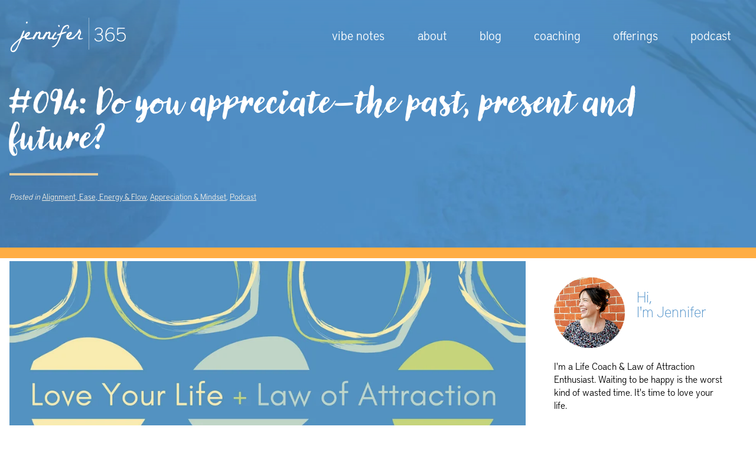

--- FILE ---
content_type: text/css
request_url: https://jennifer365.com/wp-content/themes/gracestreetgroup-responsive/style.css?ver=6.8.3
body_size: 14732
content:
/*
Theme Name: Grace Street Group
Description: Grace Street Group's Wordpress site template
Version: 
Author: build/create studios
Author URI:http://www.buildcreatestudios.com/
*/
@import url(./fonts/font-awesome/css/font-awesome.css);
@import url(https://fonts.googleapis.com/css?family=La+Belle+Aurore);
@import url("https://use.typekit.net/nhs8xab.css");
@import url(https://use.typekit.net/ams4mps.css);
@font-face {
  font-family: "district_prolight";
  src: url("fonts/distprolt-webfont.eot");
  src: url("fonts/distprolt-webfont.eot?#iefix") format("embedded-opentype"), url("fonts/distprolt-webfont.woff") format("woff"), url("fonts/distprolt-webfont.ttf") format("truetype"), url("fonts/distprolt-webfont.svg#district_prolight") format("svg");
  font-weight: normal;
  font-style: normal;
}
@font-face {
  font-family: "district_promedium";
  src: url("fonts/distpromd-webfont.eot");
  src: url("fonts/distpromd-webfont.eot?#iefix") format("embedded-opentype"), url("fonts/distpromd-webfont.woff") format("woff"), url("fonts/distpromd-webfont.ttf") format("truetype"), url("fonts/distpromd-webfont.svg#district_promedium") format("svg");
  font-weight: normal;
  font-style: normal;
}
@font-face {
  font-family: "district_prothin";
  src: url("fonts/distproth-webfont.eot");
  src: url("fonts/distproth-webfont.eot?#iefix") format("embedded-opentype"), url("fonts/distproth-webfont.woff") format("woff"), url("fonts/distproth-webfont.ttf") format("truetype"), url("fonts/distproth-webfont.svg#district_prothin") format("svg");
  font-weight: normal;
  font-style: normal;
}
/*
  Josh's Custom CSS Reset
  https://www.joshwcomeau.com/css/custom-css-reset/
*/
*,
*::before,
*::after {
  box-sizing: border-box;
}

* {
  margin: 0;
  padding: 0;
}

body {
  line-height: 1.5;
  -webkit-font-smoothing: antialiased;
}

img,
picture,
video,
canvas,
svg {
  display: block;
  max-width: 100%;
}

input,
button,
textarea,
select {
  font: inherit;
}

p,
h1,
h2,
h3,
h4,
h5,
h6 {
  overflow-wrap: break-word;
}

#root,
#__next {
  isolation: isolate;
}

/* Functions */
/* FONT */
/* COLORS */
/* GRID SYSTEM */
/* MOBILE NAV */
body {
  font-size: 16px;
  line-height: 1.4em;
  font-family: "district-pro";
  font-weight: 300;
}
body * {
  line-height: 1.4em;
  font-family: "district-pro";
  font-weight: 300;
}

h1, h2, h3, h4, h5, h6 {
  line-height: 1em;
  margin-bottom: 0.4em;
  border: none;
  font-family: "district-pro";
  font-weight: 100;
}

h1 {
  font-size: 28.8px;
  font-size: 1.8rem;
}
@media screen and (max-width: 50em) {
  h1 {
    font-size: 24px;
    font-size: 1.5rem;
  }
}

h2 {
  font-size: 24px;
  font-size: 1.5rem;
}
@media screen and (max-width: 50em) {
  h2 {
    font-size: 20.8px;
    font-size: 1.3rem;
  }
}

h3 {
  font-size: 22.4px;
  font-size: 1.4rem;
}
@media screen and (max-width: 50em) {
  h3 {
    font-size: 19.2px;
    font-size: 1.2rem;
  }
}

h4 {
  font-size: 19.2px;
  font-size: 1.2rem;
}
@media screen and (max-width: 50em) {
  h4 {
    font-size: 16px;
    font-size: 1rem;
  }
}

h5, h6 {
  font-size: 16px;
  font-size: 1rem;
}

strong {
  font-family: "district-pro";
  font-weight: 500;
}

.dark a {
  color: #FFE176 !important;
}
.dark a:hover {
  text-decoration: underline;
  color: #fff !important;
}

body {
  font-family: "district-pro-light";
}

/* clear */
.clear:before, .clear:after {
  content: " ";
  display: table;
}

.clear:after {
  clear: both;
}

.clear {
  *zoom: 1;
}

.clearer {
  clear: both;
  height: 0;
  line-height: 0;
  display: block;
}

img {
  max-width: 100%;
  height: auto;
  vertical-align: bottom;
}

a {
  color: #5393ca;
  text-decoration: none;
}

a:focus {
  outline: 0;
}

a:hover, a:active {
  outline: 0;
}

input:focus {
  outline: 0;
}

iframe {
  display: block;
}

.hidden {
  display: none;
}

li {
  list-style: none;
}

.col4grid {
  width: 23%;
  float: left;
  margin-bottom: 2%;
}
@media screen and (max-width: 58.4em) {
  .col4grid {
    width: 32%;
  }
}
@media screen and (max-width: 40.5em) {
  .col4grid {
    width: 49%;
  }
}
@media screen and (max-width: 26em) {
  .col4grid {
    clear: left;
    margin-left: 0;
    margin-right: 0;
    width: 100%;
  }
}
.col4grid.mid-col-left {
  margin-left: 2%;
  margin-right: 1%;
}
@media screen and (max-width: 58.4em) {
  .col4grid.mid-col-left {
    margin-left: 0%;
    margin-right: 0%;
  }
}
@media screen and (max-width: 58.4em) {
  .col4grid.mid-col-left.three-col-mid {
    margin-left: 2%;
    margin-right: 2%;
  }
}
@media screen and (max-width: 40.5em) {
  .col4grid.mid-col-left.three-col-mid {
    margin-left: 0%;
    margin-right: 0%;
  }
}
@media screen and (max-width: 58.4em) {
  .col4grid.three-col-mid {
    margin-left: 2%;
    margin-right: 2%;
  }
}
@media screen and (max-width: 40.5em) {
  .col4grid.three-col-mid {
    margin-left: 0;
    margin-right: 0;
  }
}
.col4grid.mid-col-right {
  margin-right: 2%;
  margin-left: 1%;
}
@media screen and (max-width: 58.4em) {
  .col4grid.mid-col-right {
    margin-right: 0;
    margin-left: 0;
  }
}
@media screen and (max-width: 58.4em) {
  .col4grid.mid-col-right.three-col-mid {
    margin-left: 2%;
    margin-right: 2%;
  }
}
@media screen and (max-width: 40.5em) {
  .col4grid.mid-col-right.three-col-mid {
    margin-left: 0;
    margin-right: 0;
  }
}
@media screen and (max-width: 40.5em) {
  .col4grid.mid-col-right.three-col-mid.two-col-clear {
    margin-right: 2%;
  }
}
@media screen and (max-width: 26em) {
  .col4grid.mid-col-right.three-col-mid.two-col-clear {
    margin-left: 0;
    margin-right: 0;
  }
}
.col4grid.four-col-clear {
  clear: left;
}
@media screen and (max-width: 58.4em) {
  .col4grid.four-col-clear {
    clear: none;
  }
}
@media screen and (max-width: 58.4em) {
  .col4grid.three-col-clear {
    clear: left;
  }
}
@media screen and (max-width: 40.5em) {
  .col4grid.three-col-clear {
    clear: none;
  }
}
@media screen and (max-width: 40.5em) {
  .col4grid.two-col-clear {
    clear: left;
    margin-right: 2%;
  }
}
@media screen and (max-width: 26em) {
  .col4grid.two-col-clear {
    margin-left: 0;
    margin-right: 0;
  }
}
.col4grid img {
  width: 100%;
}

.col3grid {
  width: 32%;
  float: left;
  margin-bottom: 2%;
}
@media screen and (max-width: 40.5em) {
  .col3grid {
    width: 48%;
    margin-left: 1%;
    margin-right: 1%;
  }
}
@media screen and (max-width: 26em) {
  .col3grid {
    width: 100%;
    margin-bottom: 4%;
  }
}
.col3grid.mid-col {
  margin-left: 2%;
  margin-right: 2%;
}
@media screen and (max-width: 40.5em) {
  .col3grid.mid-col {
    margin-left: 1%;
    margin-right: 1%;
  }
}
.col3grid.first-col {
  clear: left;
}
@media screen and (max-width: 40.5em) {
  .col3grid.first-col {
    clear: none;
  }
}
@media screen and (max-width: 40.5em) {
  .col3grid.two-col-clear {
    clear: left;
  }
}

.flex {
  display: flex;
}
.flex.row {
  flex-direction: row;
  justify-content: center;
}
.flex.row .item_1_3 {
  width: 33.3333333333%;
  flex-basis: 33.3333333333%;
}
.flex.row .item_2_3 {
  width: 66.6666666667%;
  flex-basis: 66.6666666667%;
}
.flex.row .item_5_7 {
  width: 71.4285714286%;
  flex-basis: 71.4285714286%;
}
.flex.row .item_2_7 {
  width: 28.5714285714%;
  flex-basis: 28.5714285714%;
}
.flex.row .item_1_2 {
  width: 50%;
  flex-basis: 50%;
}
.flex.row .item_2_5 {
  width: 40%;
  flex-basis: 40%;
}
.flex.row .item_3_5 {
  width: 60%;
  flex-basis: 60%;
}
.flex.row .item_1_5 {
  width: 20%;
  flex-basis: 20%;
}
.flex.row .item_4_5 {
  width: 80%;
  flex-basis: 80%;
}
.flex.row .item_1_4 {
  width: 25%;
  flex-basis: 25%;
}
.flex.row .item_3_4 {
  width: 75%;
  flex-basis: 75%;
}
.flex.row .item_3_4_2 {
  width: 37.5%;
  flex-basis: 37.5%;
}
.flex.col {
  flex-direction: column;
}
.flex.vs {
  align-items: flex-start;
}
.flex.vc {
  align-items: center;
}
.flex.vb {
  align-items: flex-end;
}
.flex.hc {
  justify-content: center;
}
.flex .item_13_25 {
  width: 52%;
  flex-basis: 52%;
}
.flex .item_12_25 {
  width: 48%;
  flex-basis: 48%;
}
@media (max-width: 50em) {
  .flex .item_1_2, .flex .item_12_25, .flex .item_13_25, .flex .item_3_5, .flex .item_2_5, .flex .item_5_7, .flex .item_2_7, .flex .item_1_5, .flex .item_2_5 {
    width: 100% !important;
    flex-basis: 100% !important;
  }
  .flex .item_1_4 {
    width: 50% !important;
    flex-basis: 50% !important;
  }
}
@media (max-width: 37.5em) {
  .flex .item_1_4, .flex .item_1_3, .flex .item_2_3 {
    width: 100% !important;
    flex-basis: 100% !important;
  }
}

/* global box-sizing */
*,
*:after,
*:before {
  box-sizing: border-box;
  -webkit-box-sizing: border-box;
  -moz-box-sizing: border-box;
  -webkit-font-smoothing: antialiased;
  font-smoothing: antialiased;
  text-rendering: optimizeLegibility;
}

#main {
  margin-bottom: 40px;
}

/* scroll to top link */
#top-link {
  cursor: pointer;
  color: #fff;
  font-size: 32px;
  font-size: 2rem;
  display: none;
  position: fixed;
  bottom: 10px;
  right: 5%;
  padding: 0px 8px;
  background: #000000;
  background: rgba(0, 0, 0, 0.6);
  height: 1.1em;
  border-radius: 2px;
  z-index: 9999;
  transition: background-color 0.5s;
}
#top-link:hover {
  background: #000000;
  background: rgba(0, 0, 0, 0.8);
}

.wrapper {
  max-width: 1280px;
  padding: 0 1em;
  margin: 0 auto;
}

.button {
  -webkit-appearance: none;
}

.social a {
  color: #5393ca;
  transition: color 0.15s ease-in-out;
}
.social a:hover {
  color: #5393ca;
}

.entry-title {
  font-size: 32px;
  font-size: 2rem;
  padding-bottom: 15px;
  border-bottom: 1px solid #dbdbdb;
  margin-bottom: 15px;
}
@media screen and (max-width: 37.5em) {
  .entry-title {
    font-size: 25.6px;
    font-size: 1.6rem;
  }
}

.page-title {
  font-size: 32px;
  font-size: 2rem;
  padding-bottom: 15px;
  border-bottom: 1px solid #dbdbdb;
  margin-bottom: 40px;
  color: #5393ca;
}

.page-content {
  float: left;
  width: 70%;
}
@media screen and (max-width: 61.875em) {
  .page-content {
    width: 100%;
    margin-bottom: 40px;
  }
}

.user-content h1,
.user-content h2,
.user-content h3,
.user-content h4,
.user-content h5,
.user-content h6,
#tinymce h1,
#tinymce h2,
#tinymce h3,
#tinymce h4,
#tinymce h5,
#tinymce h6 {
  font-size: 22.4px;
  font-size: 1.4rem;
  line-height: 1.3em;
  margin-bottom: 0.5em;
  color: #5393ca;
}
.user-content p,
#tinymce p {
  margin-bottom: 1.25em;
}
.user-content ul,
#tinymce ul {
  margin-left: 20px;
  margin-top: 20px;
  margin-bottom: 20px;
}
@media screen and (max-width: 28.125em) {
  .user-content ul,
  #tinymce ul {
    margin-left: 0;
  }
}
.user-content ul li,
#tinymce ul li {
  list-style-position: inside;
  list-style: circle;
  margin-left: 20px;
  margin-bottom: 0.75em;
  line-height: 1.25em;
}
.user-content ol,
#tinymce ol {
  margin-left: 20px;
  margin-top: 20px;
  margin-bottom: 20px;
  list-style-position: inside;
}
.user-content ol li,
#tinymce ol li {
  list-style-position: inside;
  list-style: decimal;
  margin-left: 20px;
  line-height: 1.3em;
  margin-bottom: 0.3em;
}
.user-content blockquote,
#tinymce blockquote {
  font-size: 20.8px;
  font-size: 1.3rem;
  margin: 2em auto;
  border-left: 3px dotted #d4d4d4;
  padding: 1em 1em 0;
  box-sizing: border-box;
  font-style: italic;
  color: #b46e31;
  line-height: 1.3em;
  max-width: 80%;
  overflow: hidden;
}
.user-content strong,
#tinymce strong {
  font-weight: 500;
}
.user-content hr,
#tinymce hr {
  margin: 10px 0;
}

.accordion .accordion-item {
  list-style: none;
  margin-left: 0;
}

#header {
  display: flex;
  flex-flow: column nowrap;
  justify-content: space-between;
  background-position: center top;
  background-repeat: no-repeat;
  background-size: cover;
  border-bottom: 18px solid #FFAD43;
  min-height: 400px;
}
#header .primaryNavWrap {
  padding-top: 20px;
  background: linear-gradient(to bottom, rgba(83, 147, 202, 0.4), rgba(83, 147, 202, 0) 100%);
}
@media only screen and (max-width: 61.875em) {
  #header .primaryNavWrap {
    padding: 20px 2em 0;
  }
}
#header .primaryNavWrap .wrapper {
  display: flex;
  flex-flow: row nowrap;
  justify-content: space-between;
  align-items: center;
  padding: 1em auto 3em;
}
#header .primaryNavWrap .logo {
  width: 200px;
}
@media screen and (max-width: 40.625em) {
  #header .primaryNavWrap .logo {
    max-width: 150px;
  }
}
#header .primaryNavWrap .nav-handle {
  align-self: flex-end;
  color: #ffffff;
  display: none;
  font-size: 25.6px;
  font-size: 1.6rem;
  border-radius: 10px;
  border: 1px solid #fff;
  padding: 10px;
}
@media screen and (max-width: 61.875em) {
  #header .primaryNavWrap .nav-handle {
    display: block;
  }
}
@media screen and (max-width: 61.875em) {
  #header .primaryNavWrap .main-nav-wrap {
    display: none;
  }
}
#header .primaryNavWrap .main-nav {
  text-transform: lowercase;
}
@media screen and (max-width: 61.875em) {
  #header .primaryNavWrap .main-nav {
    display: none;
  }
}
#header .primaryNavWrap .main-nav > li {
  display: -moz-inline-stack;
  display: inline-block;
  zoom: 1;
  *display: inline;
  white-space: nowrap;
  position: relative;
  margin: 0.9em 0.3em;
}
#header .primaryNavWrap .main-nav > li > a {
  font-size: 1.3em;
  padding: 0.5em 1em;
  font-weight: 300;
  text-shadow: 0 0 4px rgba(83, 147, 202, 0.7);
}
#header .primaryNavWrap .main-nav > li.cta {
  margin-left: 1em;
}
#header .primaryNavWrap .main-nav > li.cta a {
  padding: 1em 2em;
  font-weight: 900;
  border: 1px solid #F5C725;
  border-radius: 30px;
  background-color: #F5C725;
}
#header .primaryNavWrap .main-nav > li.cta a:hover {
  color: #ffffff;
  background-color: #ffad42;
}
#header .primaryNavWrap .main-nav > li .sub-menu {
  position: absolute;
  top: 30px;
  left: 0;
  visibility: hidden;
  opacity: 0;
  transition: all 150ms;
}
#header .primaryNavWrap .main-nav > li .sub-menu li {
  margin-bottom: 5px;
}
#header .primaryNavWrap .main-nav > li:hover .sub-menu {
  display: block;
  opacity: 1;
  visibility: visible;
  background: #fff;
  padding: 1em;
  margin: 0;
}
#header .primaryNavWrap .main-nav > li:hover .sub-menu li {
  padding: 0;
  margin: 0;
}
#header .primaryNavWrap .main-nav > li:hover .sub-menu a {
  color: #5393ca;
  padding: 0.25em;
  margin: 0;
}
#header .primaryNavWrap .main-nav > li:hover .sub-menu a:hover {
  color: #2b5f8c;
}
#header .primaryNavWrap .main-nav a {
  display: block;
  color: white;
  font-size: 17.6px;
  font-size: 1.1rem;
  transition: all 300ms;
  font-size: 17.6px;
  font-size: 1.1rem;
}
#header .primaryNavWrap .main-nav a:hover {
  color: #f4e391;
}
#header .splash-container {
  position: relative;
  display: flex;
  align-items: stretch;
  flex-flow: row nowrap;
}
@media only screen and (max-width: 750px) {
  #header .splash-container {
    flex-flow: column;
    align-items: center;
    justify-content: center;
  }
}
#header .splash-container .wrapper {
  display: flex;
  align-self: center;
  width: 100%;
}
@media only screen and (max-width: 750px) {
  #header .splash-container .wrapper {
    flex-flow: column;
    align-items: center;
    justify-content: center;
    padding: 0 3em;
  }
}
#header .splash-container .wrapper .header-title {
  max-width: 850px;
  margin: 0 auto;
}
@media only screen and (max-width: 750px) {
  #header .splash-container .wrapper .header-title {
    text-align: center;
  }
}
#header .splash-container .wrapper .header-title h1 {
  font-family: "lullabies-regular", sans-serif;
  font-weight: 300;
  font-style: normal;
  color: #ffffff;
  font-size: 5em;
  text-align: center;
  margin: 0;
}
#header .splash-container .wrapper .header-title h1 span {
  font-family: "lullabies-regular", sans-serif;
  font-weight: 300;
  font-style: normal;
}
@media only screen and (max-width: 750px) {
  #header .splash-container .wrapper .header-title h1 {
    text-align: center;
    font-size: 3.5em;
  }
}

.opt-in-area {
  color: #fff;
  text-align: center;
  font-size: 1.9em;
  max-width: 75%;
  margin: 0.75em auto;
  line-height: 1.3em;
}

.news-nav {
  background: #5393ca;
  padding: 0;
  height: 0;
  margin-bottom: 15px;
  box-sizing: border-box;
}
@media screen and (max-width: 48em) {
  .news-nav {
    padding-bottom: 0;
  }
}
@media screen and (max-width: 46.875em) {
  .news-nav {
    display: none;
  }
}
.news-nav .cta {
  overflow: hidden;
  *zoom: 1;
  box-sizing: border-box;
  float: left;
  width: 47%;
  text-align: center;
}
@media screen and (max-width: 61.875em) {
  .news-nav .cta {
    width: 100%;
    margin-bottom: 40px;
  }
}
@media screen and (max-width: 28.125em) {
  .news-nav .cta {
    margin-bottom: 20px;
  }
}
.news-nav .cta p {
  color: #ffffff;
  font-weight: 100;
  line-height: 1.4em;
  font-size: 19.2px;
  font-size: 1.2rem;
}
@media screen and (max-width: 28.125em) {
  .news-nav .cta p {
    font-size: 14.4px;
    font-size: 0.9rem;
  }
}
.news-nav .cta p strong {
  font-size: 22.4px;
  font-size: 1.4rem;
  text-transform: uppercase;
  color: #EAF07D;
}
@media screen and (max-width: 28.125em) {
  .news-nav .cta p strong {
    font-size: 17.6px;
    font-size: 1.1rem;
  }
}
.news-nav .cta p span {
  font-weight: 100;
  font-size: 19.2px;
  font-size: 1.2rem;
}
@media screen and (max-width: 28.125em) {
  .news-nav .cta p span {
    font-size: 14.4px;
    font-size: 0.9rem;
  }
}
.news-nav .subscribe-form {
  box-sizing: border-box;
  overflow: hidden;
  *zoom: 1;
  float: left;
  width: 50%;
  padding-top: 2em;
}
@media screen and (max-width: 61.875em) {
  .news-nav .subscribe-form {
    max-width: 400px;
    width: 100%;
    padding-top: 0;
    margin: 0 auto;
    float: none;
  }
}
.news-nav .subscribe-form form {
  overflow: hidden;
  *zoom: 1;
}
.news-nav .subscribe-form .gform_wrapper {
  margin: 0;
  max-width: 100%;
}
.news-nav .subscribe-form .gform_wrapper .gfield_label {
  display: none;
  margin: 0;
}
.news-nav .subscribe-form .gform_wrapper .gform_body {
  float: left;
  margin-right: 0.25em;
  max-width: 386px;
  width: 70%;
}
@media screen and (max-width: 61.875em) {
  .news-nav .subscribe-form .gform_wrapper .gform_body {
    float: none;
    margin: 0;
    max-width: none;
    width: 100%;
  }
}
.news-nav .subscribe-form .gform_wrapper .gform_footer {
  float: left;
  margin: 0;
  padding: 0;
  clear: none;
}
@media screen and (max-width: 61.875em) {
  .news-nav .subscribe-form .gform_wrapper .gform_footer {
    float: none;
    width: 100px;
    margin: 20px auto 0;
    clear: left;
  }
}
.news-nav .subscribe-form .gform_wrapper ul {
  overflow: hidden;
  *zoom: 1;
}
.news-nav .subscribe-form .gform_wrapper ul li {
  float: left;
  margin-right: 0.25em;
  clear: none;
  max-width: 48%;
}
@media screen and (max-width: 61.875em) {
  .news-nav .subscribe-form .gform_wrapper ul li {
    width: 48%;
    max-width: none;
    margin: 0 1%;
  }
}
.news-nav .subscribe-form .gform_wrapper ul li .ginput_container {
  margin-top: 0;
}
.news-nav .subscribe-form .gform_wrapper ul li input {
  width: 100%;
}
.news-nav .subscribe-form .gform_wrapper input[type=submit] {
  background: rgba(255, 153, 0, 0.8);
  border: 1px solid #fff;
  border-radius: 2px;
  transition: all 300ms;
  padding: 0.5em 1em !important;
}
.news-nav .subscribe-form .gform_wrapper input[type=submit]:hover {
  background: rgba(255, 191.25, 0, 0.9);
}
.news-nav.dl-cta {
  background-position: center;
  background-repeat: no-repeat;
  background-size: cover;
}
.news-nav.dl-cta .wrapper {
  max-width: 950px;
  margin: 0 auto;
}
.news-nav.dl-cta .item_1_5 {
  margin-top: -5em;
}
.news-nav.dl-cta .item_1_5 img {
  align-self: center;
  font-size: 20px;
  padding: 1.618rem 0;
}
@media (max-width: 50em) {
  .news-nav.dl-cta .item_1_5 {
    margin-top: -6em;
    justify-content: center;
    flex-basis: 40% !important;
  }
}
@media (max-width: 37.5em) {
  .news-nav.dl-cta .item_1_5 {
    display: none;
  }
}
@media screen and (max-width: 48em) {
  .news-nav.dl-cta .item_1_5 {
    display: none;
  }
}
.news-nav.dl-cta .item_4_5 .description {
  line-height: 1.3em;
  margin: 0 auto 0.5em auto;
  text-align: center;
  font-size: 28px;
  color: #b46e31;
}
.news-nav.dl-cta .item_4_5 .description p {
  margin: 0 auto;
}
@media screen and (max-width: 64em) {
  .news-nav.dl-cta .item_4_5 .description {
    font-size: 22px;
  }
}
.news-nav.dl-cta .item_4_5 .gform_confirmation_wrapper {
  text-align: center;
  padding: 1.618rem;
  font-size: 23px;
}
.news-nav.dl-cta .item_4_5 form {
  display: flex;
  align-items: center;
}
.news-nav.dl-cta .item_4_5 form .gform_body {
  flex-basis: 80%;
  box-sizing: border-box;
}
.news-nav.dl-cta .item_4_5 form .gform_body .gfield .ginput_container {
  margin: 0 !important;
}
.news-nav.dl-cta .item_4_5 form .gform_body .gfield .ginput_container .name_first {
  padding: 0;
  margin: 0;
}
.news-nav.dl-cta .item_4_5 form .gform_body .gfield .ginput_container input {
  margin: 0 !important;
  background-color: rgba(83, 147, 202, 0.75);
}
@media (max-width: 50em) {
  .news-nav.dl-cta .item_4_5 form .gform_body .gfield {
    padding: 0 0 0.5em 0;
  }
}
.news-nav.dl-cta .item_4_5 form .gform_footer {
  flex-basis: 20%;
  margin: 0 !important;
  padding: 0 !important;
}
.news-nav.dl-cta .item_4_5 form .gform_footer input {
  background-color: #ffad43;
}
.news-nav.dl-cta .item_4_5 form input {
  border: 2px solid #fff;
  transition: all 300ms;
}
.news-nav.dl-cta .item_4_5 form input:hover {
  transform: scale(1.1);
}
@media (max-width: 50em) {
  .news-nav.dl-cta .item_4_5 form .gform_body {
    flex-basis: 80%;
    width: 80%;
  }
  .news-nav.dl-cta .item_4_5 form .gform_body input {
    max-width: 95%;
  }
  .news-nav.dl-cta .item_4_5 form .gform_footer {
    flex-basis: 20%;
    width: 20%;
  }
  .news-nav.dl-cta .item_4_5 form .gform_footer input[type=submit] {
    margin-top: -6px !important;
  }
}
@media (max-width: 50em) {
  .news-nav.dl-cta .item_4_5 .description {
    font-size: 20px;
    padding: 0 0 1.618rem 0;
    margin: 0 auto;
  }
}
.news-nav.dl-cta ::-webkit-input-placeholder {
  /* Chrome */
  color: #fff !important;
}
.news-nav.dl-cta :-ms-input-placeholder {
  /* IE 10+ */
  color: #fff !important;
}
.news-nav.dl-cta ::-moz-placeholder {
  /* Firefox 19+ */
  color: #fff !important;
  opacity: 1 !important;
}
.news-nav.dl-cta :-moz-placeholder {
  /* Firefox 4 - 18 */
  color: #fff !important;
  opacity: 1 !important;
}

#content .sidebar {
  float: right;
  width: 30%;
  padding-left: 3em;
}
@media screen and (max-width: 61.875em) {
  #content .sidebar {
    width: 100%;
  }
}
#content .sidebar img {
  width: 100%;
  height: auto;
}
#content .sidebar .title {
  margin-bottom: 20px;
}
#content .sidebar .title img {
  float: left;
  width: auto;
  max-width: 120px;
}
#content .sidebar .title h2 {
  color: #5393ca;
  margin-left: 140px;
  font-size: 25.6px;
  font-size: 1.6rem;
  padding-top: 20px;
}
@media screen and (max-width: 1200px) {
  #content .sidebar .title h2 {
    font-size: 20.8px;
    font-size: 1.3rem;
    padding-top: 30px;
  }
}
#content .sidebar .text {
  clear: left;
  margin-bottom: 2em;
}
#content .sidebar .social {
  margin-bottom: 50px;
}
#content .sidebar .social li {
  display: inline;
}
#content .sidebar .social li a {
  font-size: 32px;
  font-size: 2rem;
  display: -moz-inline-stack;
  display: inline-block;
  zoom: 1;
  *display: inline;
  white-space: nowrap;
  margin-right: 10px;
}
#content .sidebar h4 {
  font-size: 28.8px;
  font-size: 1.8rem;
  color: #5393ca;
}
#content .sidebar .praise {
  background: #5393ca;
  color: #ffffff;
  padding: 20px;
  margin-bottom: 10px;
}
#content .sidebar .popular,
#content .sidebar .categories {
  margin: 40px 0;
}
#content .sidebar .popular h5,
#content .sidebar .categories h5 {
  font-size: 28.8px;
  font-size: 1.8rem;
  margin-bottom: 40px;
}
@media screen and (max-width: 61.875em) {
  #content .sidebar .popular h5,
  #content .sidebar .categories h5 {
    font-size: 22.4px;
    font-size: 1.4rem;
    margin-bottom: 20px;
  }
}
@media screen and (max-width: 61.875em) {
  #content .sidebar .popular ul,
  #content .sidebar .categories ul {
    margin-bottom: 40px;
  }
}
#content .sidebar .popular ul li,
#content .sidebar .categories ul li {
  list-style: none;
  font-size: 19.2px;
  font-size: 1.2rem;
  margin-bottom: 20px;
  border-bottom: 1px solid #dbdbdb;
  padding-bottom: 20px;
}
@media screen and (max-width: 61.875em) {
  #content .sidebar .popular ul li,
  #content .sidebar .categories ul li {
    font-size: 16px;
    font-size: 1rem;
    margin-bottom: 10px;
    padding-bottom: 10px;
  }
}

#footer {
  background: #f5f1e9;
}
#footer .page-content {
  margin: 0 auto;
  padding: 0 0 3em;
  float: none;
}
@media only screen and (max-width: 750px) {
  #footer .page-content {
    padding-top: 3em;
  }
}
#footer .page-content .cta {
  display: flex;
  align-items: center;
  justify-content: space-between;
  gap: 2em;
  margin: 0 auto;
  margin-bottom: 3em;
  max-width: 70%;
  font-size: 1.2em;
}
@media only screen and (max-width: 750px) {
  #footer .page-content .cta {
    flex-flow: column;
    align-items: center;
    justify-content: center;
    max-width: 100%;
    padding: 0 2em;
    text-align: center;
  }
}
#footer .page-content .cta img {
  margin-top: -2em;
  max-width: 200px;
  box-shadow: 8px 6px 0 #fff;
  border-radius: 50%;
}
@media only screen and (max-width: 750px) {
  #footer .page-content .cta img {
    margin-top: 0;
  }
}
#footer .page-content .cta .text h2 {
  font-size: 1.5em;
  text-transform: lowercase;
  color: #5393ca;
}
#footer .page-content .work-with-me {
  display: grid;
  grid-template-columns: repeat(4, 1fr);
  gap: 2em;
  padding-top: 3em;
  border-top: 1px solid #d6cebe;
}
@media only screen and (max-width: 750px) {
  #footer .page-content .work-with-me {
    grid-template-columns: repeat(2, 1fr);
  }
}
#footer .page-content .work-with-me .column {
  display: flex;
  gap: 1em;
  align-items: flex-start;
}
#footer .page-content .work-with-me .column h3 a {
  font-weight: 300;
  color: #5393ca;
  font-size: 19.2px;
  font-size: 1.2rem;
  transition: all 300ms;
}
#footer .page-content .work-with-me .column h3 a:hover {
  text-decoration: underline;
}
#footer .sidebar {
  padding: 20px;
  float: right;
  width: 25%;
  min-height: 435px;
  background: #5393ca;
  color: #ffffff;
}
@media screen and (max-width: 61.875em) {
  #footer .sidebar {
    width: 100%;
    min-height: auto;
  }
}
#footer .sidebar .footer-cta .text {
  text-align: center;
  line-height: 1.4em;
}
#footer .sidebar .footer-cta .text p {
  margin-bottom: 1em;
}
#footer .sidebar .footer-cta .text p strong {
  text-transform: uppercase;
}
#footer .sidebar .subscribe-form {
  margin-top: 20px;
}
#footer .sidebar .subscribe-form .gform_wrapper .gfield_required {
  display: none;
}
#footer .sidebar .subscribe-form .gform_wrapper ul li {
  width: 100%;
}
#footer .sidebar .subscribe-form .gform_wrapper ul li input {
  width: 100%;
}
#footer .sidebar .subscribe-form .gform_wrapper .gform_footer {
  padding: 0;
  margin: 0;
  margin-top: 10px;
}
#footer .sidebar .subscribe-form .gform_wrapper .gform_footer input[type=submit] {
  float: right;
}
#footer .sidebar .lets-socialize {
  clear: left;
  margin-top: 20px;
}
#footer .sidebar .lets-socialize h3 {
  font-size: 25.6px;
  font-size: 1.6rem;
}
#footer .sidebar .lets-socialize li {
  display: inline;
}
#footer .sidebar .lets-socialize li a {
  display: -moz-inline-stack;
  display: inline-block;
  zoom: 1;
  *display: inline;
  white-space: nowrap;
  margin: 10px 10px 10px 0;
  font-size: 32px;
  font-size: 2rem;
  color: #ffffff;
}
#footer .sidebar .lets-socialize li a:hover {
  color: #5393ca;
}

#footer-links {
  background: #f6f6f6;
}
#footer-links .wrapper {
  display: flex;
  flex-flow: row nowrap;
}
@media screen and (max-width: 61.875em) {
  #footer-links .wrapper {
    flex-flow: column nowrap;
  }
}
#footer-links .wrapper .footer-nav {
  flex-basis: 70%;
  padding: 30px 0;
}
@media screen and (max-width: 61.875em) {
  #footer-links .wrapper .footer-nav {
    width: 100%;
    text-align: center;
  }
}
#footer-links .wrapper .footer-nav li {
  display: inline-block;
}
#footer-links .wrapper .footer-nav li a {
  color: #5393ca;
  display: block;
  margin-right: 40px;
  text-transform: lowercase;
}
#footer-links .wrapper .footer-nav li a:hover {
  text-decoration: underline;
}
#footer-links .wrapper .copyright {
  color: #666;
  flex-basis: 25%;
  padding-top: 20px;
}
@media screen and (max-width: 61.875em) {
  #footer-links .wrapper .copyright {
    text-align: center;
    width: 100%;
    margin-bottom: 20px;
  }
}
#footer-links .wrapper .copyright a {
  color: #5393ca;
}

.home #header {
  padding-bottom: 5em;
  min-height: 435px;
  background-position: right bottom;
}
@media only screen and (max-width: 750px) {
  .home #header {
    background-position: 85% bottom;
  }
}
.home #header .splash-container {
  padding-top: 5em;
}
@media only screen and (max-width: 750px) {
  .home #header .splash-container {
    min-height: 350px;
  }
}
.home #header .splash-container .wrapper {
  align-items: flex-start;
}
.home #header .splash-container .wrapper .header-title {
  max-width: 600px;
  margin: 0;
  text-align: left;
}
.home #header .splash-container .wrapper .header-title .pageTitle {
  font-size: 80px;
  text-align: left;
  margin-bottom: 40px;
}
@media only screen and (max-width: 750px) {
  .home #header .splash-container .wrapper .header-title .pageTitle {
    font-size: 60px;
  }
}
.home #header .splash-container .wrapper .splashContent {
  margin-bottom: 3em;
}
.home #header .splash-container .wrapper .splashContent .user-content {
  color: #fff;
  font-size: 1.5em;
}
@media only screen and (max-width: 750px) {
  .home #header .splash-container .wrapper .splashContent .user-content {
    font-size: 1.25em;
  }
}
.home #header .splash-container .wrapper .splashContent .user-content h2, .home #header .splash-container .wrapper .splashContent .user-content h3, .home #header .splash-container .wrapper .splashContent .user-content h4 {
  color: #fff;
  font-weight: 500;
}
.home #header .splash-container .wrapper .splashContent .splashCta {
  display: inline-block;
  box-sizing: border-box;
  background: #fff;
  border-radius: 10px;
  padding: 1em 2em;
  text-transform: lowercase;
  font-weight: 500;
  font-size: 1.5em;
  text-align: center;
  transition: all 300ms;
}
@media only screen and (max-width: 750px) {
  .home #header .splash-container .wrapper .splashContent .splashCta {
    font-size: 1.2em;
  }
}
.home #header .splash-container .wrapper .splashContent .splashCta i {
  margin-left: 0.5em;
  font-size: 0.9em;
  transition: all 300ms;
}
.home #header .splash-container .wrapper .splashContent .splashCta:hover {
  background: #FFE176;
  transform: scale(1.1);
  color: #3a5685;
}
.home #header .splash-container .wrapper .splashContent .splashCta:hover i {
  margin-left: 1em;
}
.home #home-intro-blocks {
  background: #f5f1e9;
  width: 100%;
}
.home #home-intro-blocks .wrapper {
  display: flex;
  flex-flow: row nowrap;
  align-items: center;
  justify-content: space-between;
  gap: 1em;
}
@media only screen and (max-width: 61.875em) {
  .home #home-intro-blocks .wrapper {
    flex-flow: column;
    align-items: center;
    justify-content: center;
    gap: 0;
    padding: 0;
    margin: 0;
  }
}
.home #home-intro-blocks .home-block-cta {
  position: relative;
  box-sizing: border-box;
  transition: all 300ms;
  margin-top: -4em;
  overflow: hidden;
}
@media only screen and (max-width: 61.875em) {
  .home #home-intro-blocks .home-block-cta {
    margin-top: 0;
    height: 300px;
    width: 100%;
  }
}
.home #home-intro-blocks .home-block-cta img {
  width: 100%;
  height: auto;
  border-radius: 3px;
}
@media only screen and (max-width: 750px) {
  .home #home-intro-blocks .home-block-cta img {
    max-width: none;
    border-radius: 0;
  }
}
.home #home-intro-blocks .home-block-cta h2 {
  color: #fff;
  text-align: center;
  width: 100%;
  position: absolute;
  top: 35%;
  font-size: 2.75em;
  line-height: 0.7em;
  font-weight: 300;
}
.home #home-intro-blocks .home-block-cta a {
  color: #fff;
  border: 2px solid #fff;
  border-radius: 3px;
  padding: 0.5em 1em;
  display: block;
  position: absolute;
  bottom: 2em;
  left: 0;
  right: 0;
  max-width: 50%;
  margin: 0 auto;
  text-align: center;
  font-size: 1.2em;
  transition: all 300ms;
  font-weight: 500;
}
@media only screen and (max-width: 750px) {
  .home #home-intro-blocks .home-block-cta a {
    bottom: 3em;
    max-width: 75%;
  }
}
.home #home-intro-blocks .home-block-cta a:hover {
  transform: scale(1.05);
  background: #fff;
  color: #5393ca;
}
.home #home-intro-blocks .home-block-cta small {
  font-size: 0.5em;
}
@media screen and (max-width: 1024px) {
  .home #home-intro-blocks .home-block-cta h2 {
    font-size: 2.4em;
  }
}
.home #content {
  padding: 0;
}
.home #footer .page-content {
  padding-top: 3em;
}
.home #footer .page-content .cta img {
  margin-top: 0;
}

#content {
  padding: 2em 0;
}

.articleStack {
  margin-top: 2em;
}

.post-meta {
  color: #dbdbdb;
  margin-bottom: 15px;
}
.post-meta a {
  color: #dbdbdb;
}

.featured-post {
  margin-bottom: 40px;
}

.keep-reading {
  display: block;
  clear: both;
  margin: 40px 0;
  padding-top: 20px;
  text-align: center;
  font-weight: 500;
  text-decoration: underline;
}

.continued {
  display: block;
  font-weight: 500;
  text-decoration: underline;
  margin-top: 10px;
}

.stack {
  margin-bottom: 40px;
  clear: left;
}
.stack .featured-thumb {
  float: left;
  margin-right: 20px;
  border-radius: 3px;
}
.stack .excerpt {
  margin-left: 170px;
}
@media screen and (max-width: 28.125em) {
  .stack .excerpt {
    margin-left: 0;
  }
}

.nav-previous a,
.nav-next a {
  margin: 40px 0;
  background: #5393ca;
  padding: 1em 2em;
  text-align: center;
  display: block;
  color: #ffffff;
  transition: all 150ms ease;
  border-radius: 30px;
  line-height: 1em;
  font-weight: 500;
}
.nav-previous a:hover,
.nav-next a:hover {
  background: #fff;
  border: 1px solid #5393ca;
  color: #5393ca;
}

.betterrelated {
  margin: 40px 0 20px;
}
.betterrelated ol {
  margin: 0;
  overflow: hidden;
}
.betterrelated ol li {
  list-style: none;
  float: left;
  width: 22%;
  margin-right: 3%;
  margin-left: 0;
}
@media screen and (max-width: 40.625em) {
  .betterrelated ol li {
    width: 48%;
    margin-right: 2%;
  }
}
.betterrelated ol li img {
  width: 100%;
  margin-bottom: 10px;
  height: auto;
}

.wistia_embed,
.embed-container,
.embed-youtube {
  position: relative !important;
  padding-bottom: 56.25% !important;
  height: 0 !important;
  overflow: hidden !important;
  max-width: 100% !important;
  height: auto !important;
  margin-bottom: 20px !important;
}

.wistia_embed > div,
.embed-youtube iframe,
.embed-youtube object,
.embed-youtube embed,
.embed-container iframe,
.embed-container object,
.embed-container embed {
  position: absolute !important;
  top: 0 !important;
  left: 0 !important;
  width: 100% !important;
  height: 100% !important;
}

.podcasts > h2 {
  margin-bottom: 2em;
  font-weight: 300;
}
@media only screen and (max-width: 750px) {
  .podcasts > h2 {
    margin-top: 1em;
  }
}
.podcasts .stack {
  padding: 1em;
  position: relative;
  margin-bottom: 10px;
}
.podcasts .stack h3 a {
  color: #333;
  transition: all 300ms;
}
.podcasts .stack h3 a:hover {
  color: #5393ca;
}
.podcasts .stack:nth-child(even) {
  background: #f9f7ee;
}
.podcasts .stack .continued {
  float: right;
  border-radius: 20px;
  line-height: 1em;
  margin-top: 0;
  margin-left: 1em;
  border: 1px solid #b46e31;
  text-decoration: none;
  padding: 0.5em 1em;
  color: #b46e31;
  transition: all 300ms;
}
.podcasts .stack .continued:hover {
  background: #fff;
  transform: scale(1.1);
  box-shadow: 0 0 5px rba(0, 0, 0, 0.3);
}

.wrapper {
  position: relative;
}

.jp-relatedposts-post-title {
  margin-top: 7px !important;
  padding: 0 1em;
  text-align: center;
}

.jp-relatedposts-post-title a {
  font-size: 1.2em !important;
}

.accordion-title {
  background: #5393ca !important;
  color: #fff !important;
}

.post-meta, .post-meta a {
  color: #777 !important;
}

.user-content h1 {
  color: #5393ca;
  font-size: 2.5em;
  line-height: 1.3em;
  margin-bottom: 0.25em;
}

.user-content h2 {
  color: #5393ca;
  font-size: 2em;
  line-height: 1.3em;
  margin-bottom: 0.3em;
}

.user-content h3 {
  font-size: 1.6em;
}

.blog .page-content, .page .page-content, .single-post .page-content {
  padding-top: 2em;
}

.user-content .sidebar {
  display: none;
}

#content .content-wrap.has-sidebar {
  width: auto !important;
  float: none;
}

#content > .page-content .content-row {
  padding-left: 0 !important;
  padding-right: 0 !important;
}

#content > .page-content, #main > .page-content {
  width: 70%;
}

@media screen and (max-width: 990px) {
  #content > .page-content, #main > .page-content, #footer .page-content {
    width: 100% !important;
  }
}
.home .news-nav {
  margin-bottom: 0;
}

.news-nav .subscribe-form .gform_wrapper .gform_footer, #gform_wrapper_6 .gform_footer {
  width: 30%;
}

.news-nav .subscribe-form .gform_wrapper .gform_body {
  margin: 0 !important;
}

.news-nav li.gfield, #gform_wrapper_6 li.gfield {
  margin-top: 0 !important;
  margin-right: 0 !important;
  padding-right: 5px;
}

@media screen and (max-width: 768px) {
  .news-nav .gform_footer {
    margin-top: 1em !important;
  }
  .home-block-cta h2 {
    top: 25%;
    font-size: 2em;
  }
}
@media screen and (max-width: 600px) {
  .news-nav .subscribe-form .gform_wrapper .gform_body {
    width: 100%;
    text-align: center;
  }
  .news-nav .subscribe-form .gform_wrapper li.gfield {
    display: inline-block;
    float: none;
  }
  .gform_wrapper input:not([type=radio]):not([type=checkbox]):not([type=image]):not([type=file]) {
    line-height: 1.5 !important;
    min-height: 0 !important;
  }
}
@media screen and (max-width: 400px) {
  .news-nav .subscribe-form .gform_wrapper .gform_footer {
    width: 50%;
  }
}
.page #header .splash-container .wrapper {
  padding: 100px 40px 80px;
}
.page #header .splash-container .header-title .pageTitle {
  margin-bottom: 0.5em;
}
.page #header .splash-container .header-title .pageTitle .subhead {
  display: block;
  font-family: "district-pro", sans-serif !important;
  font-size: 24px;
  color: #FFE176;
  font-weight: bold !important;
  text-transform: uppercase;
  letter-spacing: 5px;
  margin-bottom: 20px;
}
.page #header .splash-container .header-title .splashContent .user-content {
  font-size: 1.5em;
  color: #fff;
}

.nav-cta a {
  padding: 0.75em;
  background: #b46e31;
  border-radius: 4px;
  font-family: "district_promedium";
}

.sidebar-button {
  padding: 1.2em;
  width: 100%;
  box-sizing: border-box;
  color: #fff;
  margin-bottom: 0.7em;
  font-size: 1.1em;
  display: block;
  text-transform: lowercase;
  text-align: center;
  cursor: pointer;
  opacity: 0.9;
  transition: all 300ms;
  font-family: "district_promedium";
}

.sidebar-button:hover {
  opacity: 1;
  transform: scale(1.07);
}

.sidebar-button span {
  font-family: "district_prolight";
}

#content .sidebar .social {
  margin-bottom: 30px;
}

.wwm-title {
  padding-top: 1em;
  border-top: 2px solid #eee;
  color: #b46e31;
  font-size: 1.4em;
  margin-bottom: 1.5em;
}

.wwm-title strong {
  color: #5694c8;
}

sup {
  vertical-align: super;
  font-size: smaller;
}

em {
  font-style: italic;
}

.thumb-frame {
  max-height: 130px;
  overflow: hidden;
  margin-bottom: 10px;
}

.thumb-frame img {
  height: 130px;
  width: auto;
  margin-bottom: 0 !important;
}

.accordion-trigger {
  margin-bottom: 1em;
  padding-bottom: 1em;
  border-bottom: 1px solid #eee;
  cursor: pointer;
  transition: all 300ms;
}

.accordion-trigger:hover {
  color: #5393ca;
}

.accordion-content {
  margin-bottom: 1em;
  padding-bottom: 1em;
  border-bottom: 1px solid #eee;
}

.accordion-trigger.active {
  border: none;
  padding-bottom: 0;
  color: #5393ca;
}

#catalyst-cta .gform_footer.top_label {
  height: 36px;
}

.subscribe-form ul li {
  display: inline-block;
}

@media screen and (max-width: 650px) {
  .alignleft, .alignright {
    width: 98% !important;
    float: none;
    margin: 1em auto !important;
  }
  .alignleft img, .alignright img {
    width: 98%;
    margin: 0;
    float: none;
  }
}
.content-wysiwyg .button {
  background: #5393ca !important;
  color: #fff;
  font-size: 1.1em;
  border: none !important;
  padding: 1em;
}

.content-row .page-content {
  padding-top: 0;
}

/* Landing Page Template */
#landing-content .gf_simple_horizontal {
  display: flex;
  flex-wrap: wrap;
  align-items: flex-end;
}

#landing-content .gf_simple_horizontal .gform_footer, .gf_simple_horizontal .gform_body {
  box-sizing: border-box;
  margin: 0;
}

#landing-content .gf_simple_horizontal .gform_body {
  width: 75%;
  padding-right: 1em;
  margin-bottom: 0;
}

@media screen and (max-width: 650px) {
  #landing-content .gf_simple_horizontal {
    display: block;
  }
  #landing-content .gf_simple_horizontal .gform_body {
    width: 100%;
    margin: 0;
    padding: 0;
  }
  #landing-content .gf_simple_horizontal .gform_body li {
    width: 100%;
    margin: 0;
    padding: 0 !important;
    margin-bottom: 1em !important;
  }
  #landing-content .gf_simple_horizontal .gform_footer {
    width: 100% !important;
  }
}
#landing-content .gf_simple_horizontal .gform_footer {
  width: 25%;
  padding: 0;
  margin: 0;
}

#landing-content .gf_simple_horizontal .gform_footer input[type=submit] {
  width: 100%;
  font-size: 1.1em;
  transition: all 300ms;
}

#landing-content .gf_simple_horizontal .gform_footer input[type=submit]:hover {
  transform: scale(1.06);
}

.landing-page-wrapper {
  position: relative;
  height: 100vh;
  width: 100%;
  overflow: hidden;
  background: #333;
  z-index: 1;
}

.landing-page-wrapper .wrapper {
  max-width: 990px;
  margin: 0px auto;
  position: relative;
  /* 	padding: 0 20px; */
  overflow: scroll;
  height: 100%;
  width: 100%;
}

.landing-page-bg {
  min-height: 100%;
  min-width: 100%;
  height: auto;
  width: auto;
  position: absolute;
  top: 50%;
  left: 50%;
  transform: translate(-50%, -50%);
  z-index: 2;
  opacity: 0.5;
}

#landing-content {
  position: absolute;
  top: 50%;
  transform: translateY(-50%);
  z-index: 3;
  padding-bottom: 50px;
}

#landing-content * {
  color: #fff;
}

#landing-content input[type=text], #landing-content input[type=email] {
  color: #333;
}

#landing-content p {
  font-size: 1.2em;
  line-height: 1.3em;
}

#landing-content h2 {
  font-size: 2.5em;
  line-height: 1.1em;
  margin-bottom: 0.5em;
  /* 	border-bottom: 1px dotted #fff; */
  padding-bottom: 0.25em;
}

#landing-content h2, #landing-content h1 {
  font-family: "district_promedium";
}

#landing-content .gform_wrapper {
  background: none;
  margin-top: 0;
  padding: 0;
}

#landing-content .gform_description {
  display: none;
}

#landing-content .gform_body {
  margin-bottom: 14px;
}

#landing-content .gform_body li {
  width: 50%;
  padding: 0;
  box-sizing: border-box;
  margin: 0 !important;
}

#landing-content .gform_body ul li:first-child {
  padding-right: 1em;
}

@media screen and (max-width: 650px) {
  #landing-content .gform_body ul li:first-child {
    padding-right: 0;
  }
}
#landing-top .bar-text, #landing-top .bar-links {
  display: inline-block;
}

#landing-top {
  z-index: 999 !important;
}

#landing-top .bar-text {
  margin-right: 1em;
  padding-right: 1em;
  border-right: 1px solid #fff;
}

@media screen and (max-width: 500px) {
  #landing-content {
    position: relative;
    transform: none;
    top: auto;
    left: auto;
    right: auto;
    padding: 97px 0 50px !important;
    font-size: 0.9em !important;
  }
  #landing-content h1 {
    font-size: 2em;
  }
  #landing-content h2 {
    font-size: 1.5em;
  }
}
@media screen and (max-height: 420px) {
  #landing-content {
    position: relative;
    transform: none;
    top: auto;
    left: auto;
    right: auto;
    padding: 97px 0 50px !important;
    font-size: 0.9em !important;
  }
  #landing-content h1 {
    font-size: 2em;
  }
  #landing-content h2 {
    font-size: 1.5em;
  }
}
.opt-in-area a.button {
  border: 1px solid #fff;
  padding: 15px 40px;
  color: #fff;
  font-size: 25px;
  margin-top: 40px;
  display: inline-block;
  border-radius: 4px;
  line-height: 1em;
  transition: all 300ms;
}

.opt-in-area a.button:hover {
  transform: scale(1.1);
  box-shadow: 0 0 14px rgba(0, 0, 0, 0.8);
  background: #fff;
  color: #5393ca;
}

.listen-subscribe {
  width: 33%;
  max-width: 300px;
  display: inline-block;
  margin: 1em auto;
  transition: all 300ms;
  position: relative;
}

.listen-subscribe img, .spp-shsp-form + hr + h3 img, .spp-shsp-form + hr + h3 + p img, .spp-shsp-form + hr + h3 + p + p img {
  margin: 0;
}

.listen-subscribe:hover, .spp-shsp-form + hr + p a:hover, .spp-shsp-form + hr + h3 a:hover, .spp-shsp-form + hr + h3 + p a:hover, .spp-shsp-form + hr + h3 + p + p a:hover, .spp-shsp-form + hr + p + p a:hover, .spp-shsp-form + hr + p + p + p a:hover {
  transform: scale(1.1);
  box-shadow: 0 0 8px rgba(0, 0, 0, 0.2);
  z-index: 999;
}

.listen-subscribe + br, .spp-shsp-form + hr + h3 br, .spp-shsp-form + hr + h3 + p br,
.spp-shsp-form + hr + p br, .spp-shsp-form + hr + p + p br, .spp-shsp-form + hr + p + p + p br, .spp-shsp-form + hr + h3 + p + p br {
  display: none;
}

.spp-shsp-form + hr + p, .spp-shsp-form + hr + h3, .spp-shsp-form + hr + h3 + p,
.spp-shsp-form + hr + h3 + p + p, .spp-shsp-form + hr + p + p, .spp-shsp-form + hr + p + p + p {
  /*
      width: 33%;
      max-width: 300px;
  */
  display: inline;
  margin: 16px auto;
  transition: all 300ms;
  position: relative;
  padding: 0;
}

.spp-shsp-form + hr + p a, .spp-shsp-form + hr + h3 a, .spp-shsp-form + hr + h3 + p a, .spp-shsp-form + hr + h3 + p + p a, .spp-shsp-form + hr + p + p a, .spp-shsp-form + hr + p + p + p a {
  width: 32%;
  max-width: 300px;
  display: inline-block;
  transition: all 300ms;
  position: relative;
}

@media screen and (max-width: 630px) {
  #landing-top .bar-text {
    border: none !important;
    margin-bottom: 0.5em;
  }
  .opt-in-area {
    font-size: 1.5em !important;
  }
  .spp-shsp-form + hr + p a, .spp-shsp-form + hr + h3 a, .spp-shsp-form + hr + h3 + p a, .spp-shsp-form + hr + h3 + p + p a, .spp-shsp-form + hr + p + p a, .spp-shsp-form + hr + p + p + p a {
    width: 100%;
    display: block;
  }
  .listen-subscribe, .spp-shsp-form + hr + p, .spp-shsp-form + hr + h3, .spp-shsp-form + hr + h3 + p, .spp-shsp-form + hr + h3 + p + p, .spp-shsp-form + hr + p + p, .spp-shsp-form + hr + p + p + p {
    width: 300px;
    display: block;
    margin: 0.5em auto;
    margin-bottom: 1em;
  }
}
.category-podcast #header {
  border: none;
}
.category-podcast #header .splash-container .wrapper {
  align-items: center;
  padding: 5em 1em;
}
@media screen and (max-width: 750px) {
  .category-podcast #header .splash-container .wrapper {
    flex-flow: column nowrap;
    gap: 2em;
    padding: 5em 3em;
  }
}
.category-podcast #header .splash-container .header-title {
  margin: 0;
  max-width: none;
}
.category-podcast #header .splash-container .header-title h1 {
  text-align: left;
  margin-bottom: 30px;
  font-size: 80px;
}
@media screen and (max-width: 750px) {
  .category-podcast #header .splash-container .header-title h1 {
    text-align: center;
    font-size: 60px;
  }
}
.category-podcast #header .splash-container .header-title h1:after {
  content: "";
  display: block;
  max-width: 150px;
  border-bottom: 10px solid #f9f7ee;
  margin-top: 20px;
}
@media screen and (max-width: 750px) {
  .category-podcast #header .splash-container .header-title h1:after {
    margin: 20px auto 0;
  }
}
.category-podcast #header .splash-container .header-title h1 span {
  display: block;
  color: #ffad43;
}
.category-podcast #header .splash-container .header-title .podcast-subtitle {
  color: #fff;
  font-size: 1.2em;
  font-weight: 300;
  max-width: 75%;
}
@media screen and (max-width: 750px) {
  .category-podcast #header .splash-container .header-title .podcast-subtitle {
    max-width: none;
  }
}
.category-podcast #header .splash-container .podcast-callout {
  background: #fff;
  border-radius: 10px;
  padding: 1.5em;
  min-width: 300px;
  box-sizing: border-box;
}
@media screen and (max-width: 750px) {
  .category-podcast #header .splash-container .podcast-callout {
    width: 100%;
  }
}
.category-podcast #header .splash-container .podcast-callout h3 {
  font-weight: 500;
  text-transform: lowercase;
}
.category-podcast #header .splash-container .podcast-callout .wherefindlist {
  margin: 0;
}
.category-podcast #header .splash-container .podcast-callout .wherefindlist li {
  border-bottom: 1px solid rgba(58, 86, 133, 0.15);
  padding: 1em;
  transition: all 150ms ease;
}
.category-podcast #header .splash-container .podcast-callout .wherefindlist li * {
  transition: all 150ms ease;
}
.category-podcast #header .splash-container .podcast-callout .wherefindlist li:hover {
  background: #5393ca;
  color: #fff;
  border-bottom: 1px solid rgba(58, 86, 133, 0.25);
}
.category-podcast #header .splash-container .podcast-callout .wherefindlist li:hover a {
  color: #fff;
}
.category-podcast #header .splash-container .podcast-callout .wherefindlist li:hover i {
  color: #fff;
}
.category-podcast #header .splash-container .podcast-callout .wherefindlist li i {
  color: #5393ca;
  margin-right: 0.5rem;
}
.category-podcast #header .splash-container .podcast-callout .wherefindlist li:last-child {
  border: none;
}
.category-podcast #content {
  padding-top: 0;
}
.category-podcast #content .page-content.podcasts {
  width: 100%;
  padding: 0 !important;
}
.category-podcast .podimg img {
  border-radius: 3px;
}
.category-podcast #loa-index {
  min-width: 470px;
  background: #f9f7ee;
  border-radius: 10px;
  overflow: hidden;
  display: flex;
  align-content: center;
  justify-content: space-between;
  gap: 20px;
}
@media only screen and (max-width: 750px) {
  .category-podcast #loa-index {
    min-width: unset;
  }
}
.category-podcast #loa-index img {
  width: auto;
  max-width: 263px;
  max-height: 250px;
}
@media only screen and (max-width: 750px) {
  .category-podcast #loa-index img {
    max-height: 220px;
  }
}
@media only screen and (max-width: 500px) {
  .category-podcast #loa-index img {
    display: none;
  }
}
.category-podcast #loa-index .content {
  flex: auto;
  display: flex;
  align-items: flex-end;
}
.category-podcast #loa-index .content h2 {
  color: #5393ca;
  font-weight: 300;
  padding: 20px 20px 0 0;
}
@media only screen and (max-width: 500px) {
  .category-podcast #loa-index .content h2 {
    padding: 20px 20px 0 20px;
    text-align: center;
  }
}
.category-podcast #loa-index .content p {
  margin-bottom: 1.3em;
  padding-right: 20px;
}
@media only screen and (max-width: 500px) {
  .category-podcast #loa-index .content p {
    padding-left: 20px;
    text-align: center;
  }
}
.category-podcast #loa-index .content .button {
  display: block;
  padding: 1em 1.5em 1em 20px;
  margin-left: -20px;
  background: #5393ca;
  border-radius: 0 0 10px 0;
  color: #fff;
  text-align: center;
  font-weight: 500;
  transition: all 150ms ease;
}
.category-podcast #loa-index .content .button:hover {
  background: #3a5685;
}
.category-podcast #podcast-sort {
  display: flex;
  align-content: center;
  justify-content: space-between;
  flex-flow: row wrap;
  gap: 2em;
  padding: 1em;
  background: #5393ca;
  color: #fff;
  border-radius: 0 0 6px 6px;
}
@media only screen and (max-width: 750px) {
  .category-podcast #podcast-sort {
    flex-flow: row wrap;
    gap: 1em;
  }
}
.category-podcast #podcast-sort h2 {
  font-weight: 500;
  margin: 0;
  padding: 0;
  line-height: 1.5em;
  vertical-align: baseline;
}
.category-podcast #podcast-sort div {
  align-self: center;
}
.category-podcast #podcast-sort div select {
  min-width: 170px;
}
.category-podcast #podcast-sort span {
  font-family: "district_promedium";
  text-transform: uppercase;
}
.category-podcast #podcast-sort a {
  color: #f9f7ee;
  transition: all 300ms;
}
.category-podcast #podcast-sort a:hover {
  color: #fff;
  text-decoration: underline;
}
.category-podcast #podcast-sort a.active {
  font-weight: 500;
}
.category-podcast #podcast-sort a.surprise-me {
  display: inline-block;
  padding: 10px 16px;
  background: #fff;
  color: #5393ca;
  text-align: center;
  font-weight: 500;
  border-radius: 20px;
  border: 1px solid transparent;
  min-width: 131px;
}
.category-podcast #podcast-sort a.surprise-me:hover {
  text-decoration: none;
  color: #fff;
  background: transparent;
  border: 1px solid #fff;
}

.blog #header .splash-container .header-title {
  margin: 0 auto;
  padding: 40px 0 60px;
}
.blog #header .splash-container .header-title h1.pageTitle {
  font-family: "district-pro";
  font-size: 24px;
  color: #FFE176;
  font-weight: bold;
  text-transform: uppercase;
  letter-spacing: 5px;
  margin-bottom: 20px;
}
@media screen and (max-width: 750px) {
  .blog #header .splash-container .header-title h1.pageTitle {
    font-size: 20px;
  }
}
.blog #header .splash-container .header-title .blog-subtitle {
  max-width: 650px;
  text-align: center;
  color: #fff;
  font-size: 20px;
}
.blog #header .splash-container .header-title .blog-subtitle h2 {
  font-family: "lullabies-regular", sans-serif;
  font-size: 80px;
  color: #fff;
  line-height: 1em;
  margin-bottom: 30px;
  text-align: center;
}
.blog #header .splash-container .header-title .blog-subtitle h2:after {
  content: "";
  display: block;
  max-width: 150px;
  margin: 20px auto 0;
  border-bottom: 10px solid #f9f7ee;
}
.blog #header .splash-container .header-title .blog-subtitle h2 span {
  font-family: "lullabies-regular", sans-serif;
  color: #ffad43;
}
@media screen and (max-width: 750px) {
  .blog #header .splash-container .header-title .blog-subtitle h2 {
    font-size: 50px;
  }
  .blog #header .splash-container .header-title .blog-subtitle h2 span {
    display: block;
  }
}

#blog-category-list {
  background: #ffad43;
  padding: 2em 0;
}
#blog-category-list .wrapper {
  display: flex;
  flex-flow: row nowrap;
  align-items: center;
  justify-content: space-between;
  gap: 2em;
}
#blog-category-list .wrapper h3 {
  margin-bottom: 1em;
}
@media screen and (max-width: 750px) {
  #blog-category-list .wrapper {
    flex-flow: column;
    gap: 1em;
    padding: 0 2em;
  }
}
#blog-category-list h3 {
  flex-basis: 30%;
  font-weight: 500;
  color: #fff;
  margin-bottom: 0;
  font-size: 1.5em;
}
#blog-category-list form {
  display: none;
  width: 100%;
  box-sizing: border-box;
}
@media screen and (max-width: 750px) {
  #blog-category-list form {
    display: block;
  }
}
#blog-category-list form select {
  font-size: 1.5em;
  width: 100%;
}
@media only screen and (max-width: 750px) {
  #blog-category-list form select {
    font-size: 1em;
    word-wrap: normal;
    white-space: normal;
    text-wrap: wrap;
  }
  #blog-category-list form select option {
    word-wrap: normal;
    white-space: normal;
    text-wrap: wrap;
  }
}
#blog-category-list ul {
  display: flex;
  flex-flow: row wrap;
  align-content: center;
  justify-content: space-between;
  gap: 1em;
}
@media screen and (max-width: 750px) {
  #blog-category-list ul {
    flex-flow: column;
    gap: 1em;
    display: none;
  }
}
#blog-category-list ul li {
  flex-basis: 31%;
  box-sizing: border-box;
}
@media only screen and (max-width: 1000px) {
  #blog-category-list ul li {
    flex-basis: 45%;
  }
}
@media only screen and (max-width: 750px) {
  #blog-category-list ul li {
    text-align: center;
  }
}
#blog-category-list ul li a {
  font-size: 1.05em;
  font-weight: 400;
  color: #fff;
  transition: all 300ms;
}
#blog-category-list ul li a.active {
  font-weight: 500;
  text-decoration: underline;
}
#blog-category-list ul li a:hover {
  text-decoration: underline;
  transform: scale(1.1);
}

.page-template-page-offerings #header {
  min-height: 700px;
  border-bottom: none;
}
.page-template-page-offerings #header .splash-container .wrapper {
  padding: 100px 0 160px;
}
@media screen and (max-width: 750px) {
  .page-template-page-offerings #header .splash-container .wrapper {
    padding: 80px 40px 150px;
  }
}
.page-template-page-offerings #header .splash-container .wrapper .header-title {
  max-width: 1024px;
}
.page-template-page-offerings #header .splash-container .wrapper .header-title h1.pageTitle {
  font-family: "district-pro";
  font-size: 24px;
  color: #FFE176;
  font-weight: bold;
  text-transform: uppercase;
  letter-spacing: 5px;
  margin-bottom: 20px;
}
@media screen and (max-width: 750px) {
  .page-template-page-offerings #header .splash-container .wrapper .header-title h1.pageTitle {
    font-size: 20px;
  }
}
.page-template-page-offerings #header .splash-container .wrapper .offerings-intro h2 {
  font-family: "lullabies-regular", sans-serif;
  font-size: 70px;
  color: #fff;
  margin-bottom: 60px;
}
.page-template-page-offerings #header .splash-container .wrapper .offerings-intro h2 span {
  font-family: "lullabies-regular", sans-serif;
}
@media screen and (max-width: 750px) {
  .page-template-page-offerings #header .splash-container .wrapper .offerings-intro h2 {
    font-size: 50px;
  }
}
.page-template-page-offerings #header .splash-container .wrapper .offerings-intro h3, .page-template-page-offerings #header .splash-container .wrapper .offerings-intro h4, .page-template-page-offerings #header .splash-container .wrapper .offerings-intro h5 {
  color: #fff;
}
.page-template-page-offerings #header .splash-container .wrapper .offerings-intro h3 {
  font-weight: bold;
  letter-spacing: 1px;
}
.page-template-page-offerings #header .splash-container .wrapper .offerings-intro p {
  max-width: 600px;
  margin: 0 auto 1.5em;
  font-size: 24px;
  color: #fff;
}
.page-template-page-offerings #header .splash-container .wrapper .offerings-intro p strong {
  font-weight: bold;
}
@media screen and (max-width: 750px) {
  .page-template-page-offerings #header .splash-container .wrapper .offerings-intro p {
    font-size: 20px;
  }
}
.page-template-page-offerings #content {
  margin-top: -140px;
}
.page-template-page-offerings .page-content {
  width: 100% !important;
  padding-top: 0;
}
.page-template-page-offerings .offerings-title {
  margin-bottom: 80px;
}
.page-template-page-offerings .offerings-title h2 {
  font-size: 40px;
}
.page-template-page-offerings .offerings-title h3 {
  color: #333;
}
.page-template-page-offerings .offerings-links {
  display: flex;
  flex-flow: row wrap;
  align-items: center;
  justify-content: center;
  margin-bottom: 60px;
}
.page-template-page-offerings .offerings-links a {
  flex: 1 1 240px;
  max-width: 240px;
  min-width: 150px;
  transition: all 150ms ease;
}
.page-template-page-offerings .offerings-links a:hover {
  transform: scale(1.1);
}
.page-template-page-offerings .offerings-ebooks {
  display: flex;
  flex-flow: row wrap;
  align-items: center;
  justify-content: center;
  gap: 80px;
  margin-bottom: 80px;
}
@media screen and (max-width: 1024px) {
  .page-template-page-offerings .offerings-ebooks {
    gap: 40px;
  }
}
.page-template-page-offerings .offerings-ebooks a {
  flex: 1 1 300px;
  max-width: 350px;
  box-shadow: 1px 1px 5px rgba(0, 0, 0, 0.1);
  transition: all 150ms ease;
}
.page-template-page-offerings .offerings-ebooks a img {
  border-radius: 4px;
}
.page-template-page-offerings .offerings-ebooks a:hover {
  transform: scale(1.1);
  box-shadow: 1px 1px 10px rgba(0, 0, 0, 0.1);
}

.page-id-32545 .content-block .page-content h2 {
  font-weight: 500;
}
@media screen and (max-width: 730px) {
  .page-id-32545 .content-block .content-image {
    max-width: 400px;
    margin: 0 auto 40px;
  }
}

.page-id-33174 #header, .page-id-32545 #header {
  background-position: center;
}
@media screen and (max-width: 1200px) {
  .page-id-33174 #header .header-title, .page-id-32545 #header .header-title {
    padding: 0 40px;
  }
}
.page-id-33174 .coaching-testimonial, .page-id-32545 .coaching-testimonial {
  text-align: center;
}
.page-id-33174 .coaching-testimonial blockquote, .page-id-32545 .coaching-testimonial blockquote {
  font-style: normal;
  font-size: 38px;
  padding: 0;
  margin: 0 0 40px;
  max-width: none;
  border: none;
  position: relative;
  overflow: visible;
}
.page-id-33174 .coaching-testimonial blockquote p, .page-id-32545 .coaching-testimonial blockquote p {
  margin: 0;
  font-weight: 200;
}
.page-id-33174 .coaching-testimonial blockquote:before, .page-id-32545 .coaching-testimonial blockquote:before {
  content: "\f10d";
  font-family: "FontAwesome";
  font-size: 80px;
  display: block;
  margin-bottom: 0.5em;
  opacity: 0.85;
}
@media screen and (max-width: 1024px) {
  .page-id-33174 .coaching-testimonial blockquote, .page-id-32545 .coaching-testimonial blockquote {
    font-size: 30px;
  }
}
.page-id-33174 .coaching-testimonial cite, .page-id-32545 .coaching-testimonial cite {
  font-style: normal;
  display: inline-block;
  padding-top: 0.5em;
  border-top: 1px solid #b46e31;
  text-align: center;
  color: #333;
  padding-top: 0.75em;
}
.page-id-33174 .content-block .button i, .page-id-32545 .content-block .button i {
  margin-right: 0.5em;
}
.page-id-33174 .schedule-ayw, .page-id-32545 .schedule-ayw {
  max-width: 700px;
  margin: 0 auto;
}
.page-id-33174 .coaching-together, .page-id-32545 .coaching-together {
  align-items: flex-start;
  background-position: 100% 50% !important;
  background-size: auto !important;
  background-repeat: no-repeat !important;
}
.page-id-33174 .coaching-together .button, .page-id-32545 .coaching-together .button {
  padding: 1em 2em;
  text-align: center;
  font-weight: 500;
  font-size: 1.3em;
  transition: all 150ms ease;
}
.page-id-33174 .coaching-together .button:hover, .page-id-32545 .coaching-together .button:hover {
  background: #FFAD43 !important;
}
.page-id-33174 .coaching-together .wrapper, .page-id-32545 .coaching-together .wrapper {
  justify-content: space-between;
}
@media screen and (max-width: 1200px) {
  .page-id-33174 .coaching-together .wrapper, .page-id-32545 .coaching-together .wrapper {
    padding: 0;
  }
  .page-id-33174 .coaching-together .wrapper .content-block, .page-id-32545 .coaching-together .wrapper .content-block {
    background: rgba(255, 255, 255, 0.9);
    width: auto !important;
    max-width: 650px;
    padding: 40px !important;
    box-sizing: border-box;
    border-radius: 6px;
  }
  .page-id-33174 .coaching-together .wrapper .content-block .page-content, .page-id-32545 .coaching-together .wrapper .content-block .page-content {
    margin: 0;
    padding: 0 !important;
  }
  .page-id-33174 .coaching-together .wrapper .content-block .page-content p:last-child, .page-id-32545 .coaching-together .wrapper .content-block .page-content p:last-child {
    margin-bottom: 0;
  }
  .page-id-33174 .coaching-together .wrapper .content-block .page-content .button, .page-id-32545 .coaching-together .wrapper .content-block .page-content .button {
    margin-bottom: 0;
  }
}
@media screen and (max-width: 750px) {
  .page-id-33174 .coaching-together, .page-id-32545 .coaching-together {
    padding: 40px !important;
  }
  .page-id-33174 .coaching-together .button, .page-id-32545 .coaching-together .button {
    width: 100%;
  }
}
.page-id-33174 .user-content h2, .page-id-32545 .user-content h2 {
  font-size: 2.5em;
  line-height: 1.2em;
  margin-bottom: 0.5em;
}
@media screen and (max-width: 600px) {
  .page-id-33174 .user-content h2, .page-id-32545 .user-content h2 {
    font-size: 2.2em;
  }
}
.page-id-33174 .user-content h2 strong, .page-id-32545 .user-content h2 strong {
  font-weight: 500;
  font-family: "lullabies-regular", sans-serif;
}
.page-id-33174 .user-content h4, .page-id-32545 .user-content h4 {
  margin-bottom: 0.5em;
}
.page-id-33174 .user-content ul, .page-id-32545 .user-content ul {
  margin-top: 30px;
  list-style-type: none;
}
@media screen and (max-width: 520px) {
  .page-id-33174 .user-content ul, .page-id-32545 .user-content ul {
    padding-left: 1em;
  }
}
.page-id-33174 .user-content ul li, .page-id-32545 .user-content ul li {
  position: relative;
  list-style-type: none;
  margin-bottom: 1.5em;
  font-size: 18px;
  margin-left: 2em;
}
.page-id-33174 .user-content ul li:last-child, .page-id-32545 .user-content ul li:last-child {
  margin-bottom: 0 !important;
}
.page-id-33174 .user-content ul li:before, .page-id-32545 .user-content ul li:before {
  content: "\f00c";
  font-family: "FontAwesome";
  color: #FFAD43;
  font-size: 1.5rem;
  display: inline-block;
  position: absolute;
  top: 3px;
  left: -1.75em;
}
.page-id-33174 .user-content .content-row.dark .button, .page-id-32545 .user-content .content-row.dark .button {
  font-weight: 500;
  background: #fff;
  padding: 1em 2em;
  text-align: center;
  color: #5393ca !important;
  transition: all 150ms ease;
}
.page-id-33174 .user-content .content-row.dark .button:hover, .page-id-32545 .user-content .content-row.dark .button:hover {
  background: transparent;
  color: #fff !important;
}
.page-id-33174 .user-content .about-intro .content-block .content-wysiwyg h2 strong, .page-id-32545 .user-content .about-intro .content-block .content-wysiwyg h2 strong {
  font-family: "district-pro", sans-serif;
  font-weight: 500;
}
.page-id-33174 .user-content .about-intro .content-block .content-wysiwyg .button, .page-id-32545 .user-content .about-intro .content-block .content-wysiwyg .button {
  padding: 1em 2em;
  text-align: center;
  font-weight: 500;
  font-size: 1.3em;
  border: 2px solid rgba(58, 86, 133, 0.15) !important;
  transition: all 150ms ease;
}
.page-id-33174 .user-content .about-intro .content-block .content-wysiwyg .button:hover, .page-id-32545 .user-content .about-intro .content-block .content-wysiwyg .button:hover {
  background: transparent !important;
  border: 2px solid #fff !important;
}
.page-id-33174 .user-content .about-start, .page-id-32545 .user-content .about-start {
  position: relative;
  z-index: 10;
  overflow: visible;
}
.page-id-33174 .user-content .about-start .content-block, .page-id-32545 .user-content .about-start .content-block {
  max-width: 950px;
}
.page-id-33174 .user-content .about-start .content-block .content-wysiwyg .page-content, .page-id-32545 .user-content .about-start .content-block .content-wysiwyg .page-content {
  background: #fff;
  margin: -40px 0 0;
  padding: 40px;
  border-radius: 3px;
  box-shadow: 0 2px 10px rgba(0, 0, 0, 0.035);
}
.page-id-33174 .user-content .about-start .content-block .content-wysiwyg .page-content h2, .page-id-32545 .user-content .about-start .content-block .content-wysiwyg .page-content h2 {
  font-family: "lullabies-regular", sans-serif;
}
.page-id-33174 .user-content .about-start .content-block .content-wysiwyg .page-content p, .page-id-32545 .user-content .about-start .content-block .content-wysiwyg .page-content p {
  font-size: 1.2em;
}
.page-id-33174 .user-content .about-start .content-block .content-wysiwyg .page-content p em, .page-id-32545 .user-content .about-start .content-block .content-wysiwyg .page-content p em {
  color: #5393ca;
}
.page-id-33174 .user-content .about-offerings .content-wysiwyg img, .page-id-32545 .user-content .about-offerings .content-wysiwyg img {
  max-width: 100%;
  margin-bottom: 0;
  border-radius: 3px;
  border: 1px solid rgba(255, 255, 255, 0.75);
  box-shadow: 0 0 10px rgba(0, 0, 0, 0.05);
  transition: all 300ms ease;
}
.page-id-33174 .user-content .about-offerings .content-wysiwyg img:hover, .page-id-32545 .user-content .about-offerings .content-wysiwyg img:hover {
  transform: scale(1.05);
}
.page-id-33174 .user-content .about-offerings .content-wysiwyg .page-content h3:first-child, .page-id-32545 .user-content .about-offerings .content-wysiwyg .page-content h3:first-child {
  padding: 2em;
  background: rgba(255, 255, 255, 0.6);
  border-radius: 3px;
  transition: all 300ms ease;
}
.page-id-33174 .user-content .about-offerings .content-wysiwyg .page-content h3:first-child:hover, .page-id-32545 .user-content .about-offerings .content-wysiwyg .page-content h3:first-child:hover {
  background: #fff;
}
@media screen and (max-width: 1024px) {
  .page-id-33174 .user-content .about-offerings .content-wysiwyg .page-content h3:first-child, .page-id-32545 .user-content .about-offerings .content-wysiwyg .page-content h3:first-child {
    padding: 1em;
  }
}
.page-id-33174 .user-content .about-signature .content-wysiwyg h4, .page-id-32545 .user-content .about-signature .content-wysiwyg h4 {
  margin-bottom: 1em;
}

#catalyst-cta,
#gform_wrapper_6 {
  background: #5393ca;
  color: #fff;
  padding: 1em;
  margin-top: 4em;
}

#catalyst-cta h3,
#gform_wrapper_6 h3 {
  color: #fff;
  font-size: 1.75em;
}
@media screen and (max-width: 1280px) {
  #catalyst-cta h3,
  #gform_wrapper_6 h3 {
    font-size: 1.4em;
  }
}

.single-post #header .splash-container {
  min-height: 320px;
  border-bottom: none;
}
@media only screen and (max-width: 750px) {
  .single-post #header .splash-container {
    gap: 0px;
  }
}
.single-post #header .splash-container > .wrapper {
  justify-content: flex-start;
  align-items: flex-start;
}
.single-post #header .splash-container > .wrapper .header-title {
  margin: 0;
  max-width: 90%;
}
@media only screen and (max-width: 750px) {
  .single-post #header .splash-container > .wrapper .header-title {
    max-width: 100%;
  }
}
.single-post #header .splash-container > .wrapper .postTitle {
  font-size: 60px;
  text-align: left;
}
@media only screen and (max-width: 750px) {
  .single-post #header .splash-container > .wrapper .postTitle {
    font-size: 40px;
  }
}
.single-post #header .splash-container > .wrapper .postTitle::after {
  content: "";
  display: block;
  width: 150px;
  border-bottom: 4px solid #E2CC9F;
  margin: 0.5em 0 0.4em;
}
.single-post #header .splash-container > .wrapper .post-details {
  color: #F6F1E8;
  margin-bottom: 2em;
}
@media screen and (max-width: 750px) {
  .single-post #header .splash-container > .wrapper .post-details {
    text-align: left;
  }
}
.single-post #header .splash-container > .wrapper .post-details a {
  color: #F6F1E8;
  text-decoration: underline;
}
.single-post #content {
  padding-top: 0;
}
.single-post #content .page-content {
  padding-top: 0;
}

.single-post div.sharedaddy h3.sd-title {
  display: block;
}

#gform_wrapper_6 {
  overflow: hidden;
  *zoom: 1;
}
#gform_wrapper_6 .gform_body {
  width: 80%;
  float: left;
}
#gform_wrapper_6 .gform_footer {
  float: left;
  clear: none;
  margin: 0;
  padding: 0;
  max-height: 40px;
  width: 20% !important;
}
#gform_wrapper_6 ul {
  width: 100%;
  overflow: hidden;
  *zoom: 1;
}
#gform_wrapper_6 ul li {
  width: 48%;
  float: left;
  clear: none;
  margin-right: 1%;
  box-sizing: border-box;
}
#gform_wrapper_6 ul li label {
  display: none;
}
#gform_wrapper_6 ul li .ginput_container {
  margin: 0;
  width: 100%;
}
#gform_wrapper_6 ul li input {
  width: 100% !important;
  box-sizing: border-box;
}

input[type=text], input[type=email], input[type=password], textarea {
  font-size: 16px !important;
  border-radius: 0;
  margin: 0;
  padding: 7px 10px !important;
  border: 1px solid #dbdbdb;
}

input[type=submit] {
  font-size: 16px;
  border-radius: 0;
  margin: 0;
  padding: 9px 15px !important;
  margin-top: 0 !important;
  cursor: pointer;
  background: #3a5685;
  color: #ffffff;
  border: none;
  outline: 0;
}

/*------------------------------------*\
    USER STYLES
\*------------------------------------*/
/*------------------------------------*\
    WORDPRESS STANDARD STYLES
\*------------------------------------*/
.alignnone {
  margin: 5px 20px 20px 0;
}

.aligncenter, div.aligncenter {
  display: block;
  margin: 5px auto 5px auto;
}

.alignright {
  float: right;
  margin: 5px 0 20px 20px;
}

.alignleft {
  float: left;
  margin: 5px 20px 20px 0;
}

.aligncenter {
  display: block;
  margin: 5px auto 5px auto;
}

a img.alignright {
  float: right;
  margin: 5px 0 20px 20px;
}

a img.alignnone {
  margin: 5px 20px 20px 0;
}

a img.alignleft {
  float: left;
  margin: 5px 20px 20px 0;
}

a img.aligncenter {
  display: block;
  margin-left: auto;
  margin-right: auto;
}

.wp-caption {
  background: #FFF;
  border: 1px solid #F0F0F0;
  max-width: 96%;
  padding: 5px 3px 10px;
  text-align: center;
}

.wp-caption.alignnone {
  margin: 5px 20px 20px 0;
}

.wp-caption.alignleft {
  margin: 5px 20px 20px 0;
}

.wp-caption.alignright {
  margin: 5px 0 20px 20px;
}

.wp-caption img {
  border: 0 none;
  height: auto;
  margin: 0;
  max-width: 98.5%;
  padding: 0;
  width: auto;
}

.wp-caption .wp-caption-text, .gallery-caption {
  font-size: 11px;
  line-height: 17px;
  margin: 0;
  padding: 0 4px 5px;
}

@media print {
  * {
    background: transparent !important;
    color: #000 !important;
    box-shadow: none !important;
    text-shadow: none !important;
  }
  a, a:visited {
    text-decoration: underline;
  }
  a[href]:after {
    content: " (" attr(href) ")";
  }
  abbr[title]:after {
    content: " (" attr(title) ")";
  }
  .ir a:after, a[href^="javascript:"]:after, a[href^="#"]:after {
    content: "";
  }
  pre, blockquote {
    border: 1px solid #999;
    page-break-inside: avoid;
  }
  thead {
    display: table-header-group;
  }
  tr, img {
    page-break-inside: avoid;
  }
  img {
    max-width: 100% !important;
  }
  @page {
    margin: 0.5cm;
  }
  p, h2, h3 {
    orphans: 3;
    widows: 3;
  }
  h2, h3 {
    page-break-after: avoid;
  }
}

/*# sourceMappingURL=style.css.map */

--- FILE ---
content_type: text/css
request_url: https://jennifer365.com/wp-content/plugins/bc-flex-content//css/black-tie.css?ver=6.8.3
body_size: 3903
content:
/*!
 *  The Black Tie Font is commercial software. Please do not distribute.
 */
/* FONT PATH
 * -------------------------- */
@font-face {
  font-family: 'Black Tie';
  src: url("./fonts/solid/BlackTie-Solid-webfont.eot?v=1.0.0");
  src: url("./fonts/solid/BlackTie-Solid-webfont.eot?#iefix&v=1.0.0") format("embedded-opentype"), url("./fonts/solid/BlackTie-Solid-webfont.woff2?v=1.0.0") format("woff2"), url("./fonts/solid/BlackTie-Solid-webfont.woff?v=1.0.0") format("woff"), url("./fonts/solid/BlackTie-Solid-webfont.ttf?v=1.0.0") format("truetype"), url("./fonts/solid/BlackTie-Solid-webfont.svg?v=1.0.0#black_tiesolid") format("svg");
  font-weight: 900;
  font-style: normal; }
@font-face {
  font-family: 'Black Tie';
  src: url("./fonts/bold/BlackTie-Bold-webfont.eot?v=1.0.0");
  src: url("./fonts/bold/BlackTie-Bold-webfont.eot?#iefix&v=1.0.0") format("embedded-opentype"), url("./fonts/bold/BlackTie-Bold-webfont.woff2?v=1.0.0") format("woff2"), url("./fonts/bold/BlackTie-Bold-webfont.woff?v=1.0.0") format("woff"), url("./fonts/bold/BlackTie-Bold-webfont.ttf?v=1.0.0") format("truetype"), url("./fonts/bold/BlackTie-Bold-webfont.svg?v=1.0.0#black_tiebold") format("svg");
  font-weight: 700;
  font-style: normal; }
@font-face {
  font-family: 'Black Tie';
  src: url("./fonts/regular/BlackTie-Regular-webfont.eot?v=1.0.0");
  src: url("./fonts/regular/BlackTie-Regular-webfont.eot?#iefix&v=1.0.0") format("embedded-opentype"), url("./fonts/regular/BlackTie-Regular-webfont.woff2?v=1.0.0") format("woff2"), url("./fonts/regular/BlackTie-Regular-webfont.woff?v=1.0.0") format("woff"), url("./fonts/regular/BlackTie-Regular-webfont.ttf?v=1.0.0") format("truetype"), url("./fonts/regular/BlackTie-Regular-webfont.svg?v=1.0.0#black_tieregular") format("svg");
  font-weight: 400;
  font-style: normal; }
@font-face {
  font-family: 'Black Tie';
  src: url("./fonts/light/BlackTie-Light-webfont.eot?v=1.0.0");
  src: url("./fonts/light/BlackTie-Light-webfont.eot?#iefix&v=1.0.0") format("embedded-opentype"), url("./fonts/light/BlackTie-Light-webfont.woff2?v=1.0.0") format("woff2"), url("./fonts/light/BlackTie-Light-webfont.woff?v=1.0.0") format("woff"), url("./fonts/light/BlackTie-Light-webfont.ttf?v=1.0.0") format("truetype"), url("./fonts/light/BlackTie-Light-webfont.svg?v=1.0.0#black_tielight") format("svg");
  font-weight: 200;
  font-style: normal; }
@font-face {
  font-family: 'Font Awesome Brands';
  src: url("./fonts/brands/FontAwesomeBrands-Regular-webfont.eot?v=1.0.0");
  src: url("./fonts/brands/FontAwesomeBrands-Regular-webfont.eot?#iefix&v=1.0.0") format("embedded-opentype"), url("./fonts/brands/FontAwesomeBrands-Regular-webfont.woff2?v=1.0.0") format("woff2"), url("./fonts/brands/FontAwesomeBrands-Regular-webfont.woff?v=1.0.0") format("woff"), url("./fonts/brands/FontAwesomeBrands-Regular-webfont.ttf?v=1.0.0") format("truetype"), url("./fonts/brands/FontAwesomeBrands-Regular-webfont.svg?v=1.0.0#font_awesome_brandsregular") format("svg");
  font-weight: normal;
  font-style: normal; }
  
.bts, .btb, .btr, .btl, .fab {
  display: inline-block;
  font: normal normal normal 14px/1 "Black Tie";
  font-size: inherit;
  vertical-align: -14.28571%;
  text-rendering: auto;
  -webkit-font-smoothing: antialiased;
  -moz-osx-font-smoothing: grayscale;
  transform: translate(0, 0); }

.bts {
  font-weight: 900; }

.btb {
  font-weight: 700; }

.btl {
  font-weight: 200; }

.fab {
  font-family: "Font Awesome Brands"; }

/* makes the font 25% smaller relative to the icon container */
.bt-sm {
  font-size: .7em;
  vertical-align: baseline; }

/* makes the font 33% larger relative to the icon container */
.bt-lg {
  font-size: 1.33333em;
  line-height: 0.75em; }

.bt-2x {
  font-size: 2em; }

.bt-3x {
  font-size: 3em; }

.bt-4x {
  font-size: 4em; }

.bt-5x {
  font-size: 5em; }

.bt-lg,
.bt-2x,
.bt-3x,
.bt-4x,
.bt-5x {
  vertical-align: -30%; }

.bt-fw {
  width: 1.28571em;
  text-align: center; }

.bt-ul {
  padding-left: 0;
  margin-left: 2.14286em;
  list-style-type: none; }
  .bt-ul > li {
    position: relative; }

.bt-li {
  position: absolute;
  left: -2.14286em;
  width: 2.14286em;
  top: 0.14286em;
  text-align: center; }
  .bt-li.bt-lg {
    left: -2em; }

.bt-border {
  padding: .2em;
  border: solid 0.08em #eee;
  border-radius: .1em; }

.pull-right {
  float: right; }

.pull-left {
  float: left; }

.bts.pull-left, .btb.pull-left, .btr.pull-left, .btl.pull-left, .fab.pull-left {
  margin-right: .3em; }
.bts.pull-right, .btb.pull-right, .btr.pull-right, .btl.pull-right, .fab.pull-right {
  margin-left: .3em; }

.bt-spin {
  -webkit-animation: bt-spin 2s infinite linear;
  animation: bt-spin 2s infinite linear; }

.bt-pulse {
  -webkit-animation: bt-spin 1s infinite steps(8);
  animation: bt-spin 1s infinite steps(8); }

@-webkit-keyframes bt-spin {
  0% {
    -webkit-transform: rotate(0deg);
    transform: rotate(0deg); }
  100% {
    -webkit-transform: rotate(359deg);
    transform: rotate(359deg); } }
@keyframes bt-spin {
  0% {
    -webkit-transform: rotate(0deg);
    transform: rotate(0deg); }
  100% {
    -webkit-transform: rotate(359deg);
    transform: rotate(359deg); } }
.bt-rotate-90 {
  filter: progid:DXImageTransform.Microsoft.BasicImage(rotation=1);
  -webkit-transform: rotate(90deg);
  -ms-transform: rotate(90deg);
  transform: rotate(90deg); }

.bt-rotate-180 {
  filter: progid:DXImageTransform.Microsoft.BasicImage(rotation=2);
  -webkit-transform: rotate(180deg);
  -ms-transform: rotate(180deg);
  transform: rotate(180deg); }

.bt-rotate-270 {
  filter: progid:DXImageTransform.Microsoft.BasicImage(rotation=3);
  -webkit-transform: rotate(270deg);
  -ms-transform: rotate(270deg);
  transform: rotate(270deg); }

.bt-flip-horizontal {
  filter: progid:DXImageTransform.Microsoft.BasicImage(rotation=0);
  -webkit-transform: scale(-1, 1);
  -ms-transform: scale(-1, 1);
  transform: scale(-1, 1); }

.bt-flip-vertical {
  filter: progid:DXImageTransform.Microsoft.BasicImage(rotation=2);
  -webkit-transform: scale(1, -1);
  -ms-transform: scale(1, -1);
  transform: scale(1, -1); }

:root .bt-rotate-90,
:root .bt-rotate-180,
:root .bt-rotate-270,
:root .bt-flip-horizontal,
:root .bt-flip-vertical {
  filter: none; }

.bt-stack {
  position: relative;
  display: inline-block;
  width: 1.28571em;
  height: 1em;
  line-height: 1em;
  vertical-align: baseline; }

.bt-stack-sm {
  position: absolute;
  top: 0;
  left: 0;
  line-height: inherit;
  font-size: .5em; }

.bt-stack-1x, .bt-stack-sm {
  display: inline-block;
  width: 100%;
  text-align: center; }

.bt-inverse {
  color: #fff; }

/* Black Tie uses the Unicode Private Use Area (PUA) to ensure screen
   readers do not read off random characters that represent icons */
.bt-bars:before {
  content: ""; }

.bt-envelope:before {
  content: ""; }

.bt-search:before {
  content: ""; }

.bt-search-plus:before {
  content: ""; }

.bt-search-minus:before {
  content: ""; }

.bt-phone:before {
  content: ""; }

.bt-comment:before {
  content: ""; }

.bt-commenting:before {
  content: ""; }

.bt-comments:before {
  content: ""; }

.bt-rss:before {
  content: ""; }

.bt-times:before {
  content: ""; }

.bt-times-circle:before {
  content: ""; }

.bt-clock:before {
  content: ""; }

.bt-star:before {
  content: ""; }

.bt-star-half:before {
  content: ""; }

.bt-check:before {
  content: ""; }

.bt-check-circle:before {
  content: ""; }

.bt-check-square:before {
  content: ""; }

.bt-th:before {
  content: ""; }

.bt-th-large:before {
  content: ""; }

.bt-heart:before {
  content: ""; }

.bt-heart-half:before {
  content: ""; }

.bt-calendar:before {
  content: ""; }

.bt-shopping-cart:before {
  content: ""; }

.bt-plus:before {
  content: ""; }

.bt-plus-circle:before {
  content: ""; }

.bt-plus-square:before {
  content: ""; }

.bt-pen:before {
  content: ""; }

.bt-minus:before {
  content: ""; }

.bt-minus-circle:before {
  content: ""; }

.bt-minus-square:before {
  content: ""; }

.bt-pencil:before {
  content: ""; }

.bt-edit:before {
  content: ""; }

.bt-thumbs-up:before {
  content: ""; }

.bt-thumbs-down:before {
  content: ""; }

.bt-gear:before {
  content: ""; }

.bt-trash:before {
  content: ""; }

.bt-file:before {
  content: ""; }

.bt-info-circle:before {
  content: ""; }

.bt-label:before {
  content: ""; }

.bt-rocket:before {
  content: ""; }

.bt-book:before {
  content: ""; }

.bt-book-open:before {
  content: ""; }

.bt-notebook:before {
  content: ""; }

.bt-camera:before {
  content: ""; }

.bt-folder:before {
  content: ""; }

.bt-quote-left:before {
  content: ""; }

.bt-quote-right:before {
  content: ""; }

.bt-eye:before {
  content: ""; }

.bt-lock:before {
  content: ""; }

.bt-lock-open:before {
  content: ""; }

.bt-gift:before {
  content: ""; }

.bt-spinner-clock:before {
  content: ""; }

.bt-spinner:before {
  content: ""; }

.bt-wrench:before {
  content: ""; }

.bt-cloud:before {
  content: ""; }

.bt-cloud-upload:before {
  content: ""; }

.bt-cloud-download:before {
  content: ""; }

.bt-sync:before {
  content: ""; }

.bt-question-circle:before {
  content: ""; }

.bt-share:before {
  content: ""; }

.bt-briefcase:before {
  content: ""; }

.bt-money:before {
  content: ""; }

.bt-megaphone:before {
  content: ""; }

.bt-sign-in:before {
  content: ""; }

.bt-sign-out:before {
  content: ""; }

.bt-film:before {
  content: ""; }

.bt-trophy:before {
  content: ""; }

.bt-code:before {
  content: ""; }

.bt-light-bulb:before {
  content: ""; }

.bt-print:before {
  content: ""; }

.bt-fax:before {
  content: ""; }

.bt-video:before {
  content: ""; }

.bt-signal:before {
  content: ""; }

.bt-sitemap:before {
  content: ""; }

.bt-upload:before {
  content: ""; }

.bt-download:before {
  content: ""; }

.bt-key:before {
  content: ""; }

.bt-mug:before {
  content: ""; }

.bt-bookmark:before {
  content: ""; }

.bt-flag:before {
  content: ""; }

.bt-external-link:before {
  content: ""; }

.bt-smile:before {
  content: ""; }

.bt-frown:before {
  content: ""; }

.bt-meh:before {
  content: ""; }

.bt-magic:before {
  content: ""; }

.bt-bolt:before {
  content: ""; }

.bt-exclamation-triangle:before {
  content: ""; }

.bt-exclamation-circle:before {
  content: ""; }

.bt-flask:before {
  content: ""; }

.bt-music:before {
  content: ""; }

.bt-push-pin:before {
  content: ""; }

.bt-shield:before {
  content: ""; }

.bt-sort:before {
  content: ""; }

.bt-reply:before {
  content: ""; }

.bt-forward:before {
  content: ""; }

.bt-reply-all:before {
  content: ""; }

.bt-forward-all:before {
  content: ""; }

.bt-bell:before {
  content: ""; }

.bt-bell-off:before {
  content: ""; }

.bt-ban:before {
  content: ""; }

.bt-database:before {
  content: ""; }

.bt-hard-drive:before {
  content: ""; }

.bt-merge:before {
  content: ""; }

.bt-fork:before {
  content: ""; }

.bt-wifi:before {
  content: ""; }

.bt-paper-plane:before {
  content: ""; }

.bt-inbox:before {
  content: ""; }

.bt-fire:before {
  content: ""; }

.bt-play:before {
  content: ""; }

.bt-pause:before {
  content: ""; }

.bt-stop:before {
  content: ""; }

.bt-play-circle:before {
  content: ""; }

.bt-next:before {
  content: ""; }

.bt-previous:before {
  content: ""; }

.bt-repeat:before {
  content: ""; }

.bt-fast-forward:before {
  content: ""; }

.bt-fast-reverse:before {
  content: ""; }

.bt-volume:before {
  content: ""; }

.bt-volume-off:before {
  content: ""; }

.bt-volume-up:before {
  content: ""; }

.bt-volume-down:before {
  content: ""; }

.bt-maximize:before {
  content: ""; }

.bt-minimize:before {
  content: ""; }

.bt-closed-captions:before {
  content: ""; }

.bt-shuffle:before {
  content: ""; }

.bt-triangle:before {
  content: ""; }

.bt-square:before {
  content: ""; }

.bt-circle:before {
  content: ""; }

.bt-hexagon:before {
  content: ""; }

.bt-octagon:before {
  content: ""; }

.bt-angle-up:before {
  content: ""; }

.bt-angle-down:before {
  content: ""; }

.bt-angle-left:before {
  content: ""; }

.bt-angle-right:before {
  content: ""; }

.bt-angles-up:before {
  content: ""; }

.bt-angles-down:before {
  content: ""; }

.bt-angles-left:before {
  content: ""; }

.bt-angles-right:before {
  content: ""; }

.bt-arrow-up:before {
  content: ""; }

.bt-arrow-down:before {
  content: ""; }

.bt-arrow-left:before {
  content: ""; }

.bt-arrow-right:before {
  content: ""; }

.bt-bar-chart:before {
  content: ""; }

.bt-pie-chart:before {
  content: ""; }

.bt-circle-arrow-up:before {
  content: ""; }

.bt-circle-arrow-down:before {
  content: ""; }

.bt-circle-arrow-left:before {
  content: ""; }

.bt-circle-arrow-right:before {
  content: ""; }

.bt-caret-up:before {
  content: ""; }

.bt-caret-down:before {
  content: ""; }

.bt-caret-left:before {
  content: ""; }

.bt-caret-right:before {
  content: ""; }

.bt-long-arrow-up:before {
  content: ""; }

.bt-long-arrow-down:before {
  content: ""; }

.bt-long-arrow-left:before {
  content: ""; }

.bt-long-arrow-right:before {
  content: ""; }

.bt-Bold:before {
  content: ""; }

.bt-italic:before {
  content: ""; }

.bt-underline:before {
  content: ""; }

.bt-link:before {
  content: ""; }

.bt-paper-clip:before {
  content: ""; }

.bt-align-left:before {
  content: ""; }

.bt-align-center:before {
  content: ""; }

.bt-align-right:before {
  content: ""; }

.bt-align-justify:before {
  content: ""; }

.bt-cut:before {
  content: ""; }

.bt-copy:before {
  content: ""; }

.bt-paste:before {
  content: ""; }

.bt-photo:before {
  content: ""; }

.bt-table:before {
  content: ""; }

.bt-ulist:before {
  content: ""; }

.bt-olist:before {
  content: ""; }

.bt-indent:before {
  content: ""; }

.bt-outdent:before {
  content: ""; }

.bt-undo:before {
  content: ""; }

.bt-redo:before {
  content: ""; }

.bt-sup:before {
  content: ""; }

.bt-sub:before {
  content: ""; }

.bt-text-size:before {
  content: ""; }

.bt-text-color:before {
  content: ""; }

.bt-remove-formatting:before {
  content: ""; }

.bt-blockquote:before {
  content: ""; }

.bt-globe:before {
  content: ""; }

.bt-map:before {
  content: ""; }

.bt-map-arrow:before {
  content: ""; }

.bt-map-marker:before {
  content: ""; }

.bt-map-pin:before {
  content: ""; }

.bt-home:before {
  content: ""; }

.bt-building:before {
  content: ""; }

.bt-industry:before {
  content: ""; }

.bt-desktop:before {
  content: ""; }

.bt-laptop:before {
  content: ""; }

.bt-tablet:before {
  content: ""; }

.bt-mobile:before {
  content: ""; }

.bt-tv:before {
  content: ""; }

.bt-radio-checked:before {
  content: ""; }

.bt-radio-unchecked:before {
  content: ""; }

.bt-checkbox-checked:before {
  content: ""; }

.bt-checkbox-unchecked:before {
  content: ""; }

.bt-checkbox-intermediate:before {
  content: ""; }

.bt-user:before {
  content: ""; }

.bt-user-male:before {
  content: ""; }

.bt-user-female:before {
  content: ""; }

.bt-crown:before {
  content: ""; }

.bt-credit-card:before {
  content: ""; }

.bt-strikethrough:before {
  content: ""; }

.bt-eject:before {
  content: ""; }

.bt-ellipsis-h:before {
  content: ""; }

.bt-ellipsis-v:before {
  content: ""; }

.fab-facebook:before {
  content: ""; }

.fab-facebook-alt:before {
  content: ""; }

.fab-twitter:before {
  content: ""; }

.fab-linkedin:before {
  content: ""; }

.fab-linkedin-alt:before {
  content: ""; }

.fab-instagram:before {
  content: ""; }

.fab-github:before {
  content: ""; }

.fab-github-alt:before {
  content: ""; }

.fab-googleplus:before {
  content: ""; }

.fab-googleplus-alt:before {
  content: ""; }

.fab-pinterest:before {
  content: ""; }

.fab-pinterest-alt:before {
  content: ""; }

.fab-tumblr:before {
  content: ""; }

.fab-tumblr-alt:before {
  content: ""; }

.fab-bitcoin:before {
  content: ""; }

.fab-bitcoin-alt:before {
  content: ""; }

.fab-dropbox:before {
  content: ""; }

.fab-stackexchange:before {
  content: ""; }

.fab-stackoverflow:before {
  content: ""; }

.fab-flickr:before {
  content: ""; }

.fab-flickr-alt:before {
  content: ""; }

.fab-bitbucket:before {
  content: ""; }

.fab-html5:before {
  content: ""; }

.fab-css3:before {
  content: ""; }

.fab-apple:before {
  content: ""; }

.fab-windows:before {
  content: ""; }

.fab-android:before {
  content: ""; }

.fab-linux:before {
  content: ""; }

.fab-dribbble:before {
  content: ""; }

.fab-youtube:before {
  content: ""; }

.fab-skype:before {
  content: ""; }

.fab-foursquare:before {
  content: ""; }

.fab-trello:before {
  content: ""; }

.fab-maxcdn:before {
  content: ""; }

.fab-gittip:before,
.fab-gratipay:before {
  content: ""; }

.fab-vimeo:before {
  content: ""; }

.fab-vimeo-alt:before {
  content: ""; }

.fab-slack:before {
  content: ""; }

.fab-wordpress:before {
  content: ""; }

.fab-wordpress-alt:before {
  content: ""; }

.fab-openid:before {
  content: ""; }

.fab-yahoo:before {
  content: ""; }

.fab-yahoo-alt:before {
  content: ""; }

.fab-reddit:before {
  content: ""; }

.fab-google:before {
  content: ""; }

.fab-google-alt:before {
  content: ""; }

.fab-stumbleupon:before {
  content: ""; }

.fab-stumbleupon-alt:before {
  content: ""; }

.fab-delicious:before {
  content: ""; }

.fab-digg:before {
  content: ""; }

.fab-piedpiper:before {
  content: ""; }

.fab-piedpiper-alt:before {
  content: ""; }

.fab-drupal:before {
  content: ""; }

.fab-joomla:before {
  content: ""; }

.fab-behance:before {
  content: ""; }

.fab-steam:before {
  content: ""; }

.fab-steam-alt:before {
  content: ""; }

.fab-spotify:before {
  content: ""; }

.fab-deviantart:before {
  content: ""; }

.fab-soundcloud:before {
  content: ""; }

.fab-vine:before {
  content: ""; }

.fab-codepen:before {
  content: ""; }

.fab-jsfiddle:before {
  content: ""; }

.fab-rebel:before {
  content: ""; }

.fab-empire:before {
  content: ""; }

.fab-git:before {
  content: ""; }

.fab-hackernews:before {
  content: ""; }

.fab-hackernews-alt:before {
  content: ""; }

.fab-slideshare:before {
  content: ""; }

.fab-twitch:before {
  content: ""; }

.fab-yelp:before {
  content: ""; }

.fab-paypal:before {
  content: ""; }

.fab-google-wallet:before {
  content: ""; }

.fab-angellist:before {
  content: ""; }

.fab-cc-visa:before {
  content: ""; }

.fab-cc-mastercard:before {
  content: ""; }

.fab-cc-discover:before {
  content: ""; }

.fab-cc-amex:before {
  content: ""; }

.fab-cc-paypal:before {
  content: ""; }

.fab-cc-stripe:before {
  content: ""; }

.fab-lastfm:before {
  content: ""; }

.fab-whatsapp:before {
  content: ""; }

.fab-medium:before {
  content: ""; }

.fab-meanpath:before {
  content: ""; }

.fab-meanpath-alt:before {
  content: ""; }

.fab-pagelines:before {
  content: ""; }

.fab-ioxhost:before {
  content: ""; }

.fab-buysellads:before {
  content: ""; }

.fab-buysellads-alt:before {
  content: ""; }

.fab-connectdevelop:before {
  content: ""; }

.fab-dashcube:before {
  content: ""; }

.fab-forumbee:before {
  content: ""; }

.fab-leanpub:before {
  content: ""; }

.fab-sellsy:before {
  content: ""; }

.fab-shirtsinbulk:before {
  content: ""; }

.fab-simplybuilt:before {
  content: ""; }

.fab-skyatlas:before {
  content: ""; }

.fab-viacoin:before {
  content: ""; }

.fab-codiepie:before {
  content: ""; }

.fab-queue:before {
  content: ""; }

.fab-queue-alt:before {
  content: ""; }

.fab-fonticons:before {
  content: ""; }

.fab-fonticons-alt:before {
  content: ""; }

.fab-blacktie:before {
  content: ""; }

.fab-blacktie-alt:before {
  content: ""; }

.fab-xing:before {
  content: ""; }

.fab-vk:before {
  content: ""; }

.fab-weibo:before {
  content: ""; }

.fab-renren:before {
  content: ""; }

.fab-tencent-weibo:before {
  content: ""; }

.fab-qq:before {
  content: ""; }

.fab-wechat:before,
.fab-weixin:before {
  content: ""; }


--- FILE ---
content_type: text/css
request_url: https://jennifer365.com/wp-content/plugins/bc-flex-content//css/layouts-dep.css?ver=6.8.3
body_size: 1429
content:
.clear:before,.clear:after{content:' ';display:table}.clear:after{clear:both}.clear{*zoom:1}.clearer{clear:both;height:0;line-height:0;display:block}.content-block{box-sizing:border-box}@media screen and (max-width: 750px){.content-block{width:100% !important;padding:0 !important;margin-bottom:40px}}.content-block.full-width-block{box-sizing:border-box}@media screen and (max-width: 750px){.content-block.full-width-block{width:100% !important;padding:0 !important;margin-bottom:0}}.section-title{text-transform:uppercase;margin-bottom:20px}.content-row .wrapper{box-sizing:border-box;width:100%;margin:0 auto}@media screen and (min-width: 0px){.content-row .wrapper{min-width:0}}.content-block iframe{max-width:100%}.page-content{box-sizing:border-box;width:100%}@media screen and (max-width: 750px){.page-content{margin-bottom:40px;padding:10px}}.page-content.has-sidebar{float:left;width:77%}@media screen and (max-width: 750px){.page-content.has-sidebar{width:100%;margin-bottom:40px}}.page-content.flex{background:none;padding:0;margin-bottom:0}@media screen and (max-width: 750px){.page-content.flex{margin-bottom:0;padding:0}}.page-content.flex .default-content{margin-bottom:40px}@media screen and (max-width: 750px){.page-content.flex .default-content{margin-bottom:20px}}#acf-popup{z-index:99999;background:rgba(0,0,0,0.5)}.content-row{clear:both;overflow:hidden;box-sizing:border-box}@media screen and (max-width: 750px){.content-row{padding:20px 0 !important}}.content-news-list{box-sizing:border-box}.content-news-list .news-list{list-style-type:none;margin-left:0 !important;padding-left:0}.content-news-list .news-list li{margin-bottom:20px}.content-news-list .news-list li img{float:left;margin-right:1em;margin-bottom:1em;max-width:75px;height:auto}.content-news-list .news-list li h4{line-height:1.2em;font-size:1.1em}.content-news-list .news-list li.has-image h4{padding-top:1em}.content-news-list .news-list li.has-excerpt img{max-width:150px;height:auto}.accordion{margin-left:0 !important;padding-left:0;list-style-type:none}.accordion-title{background:#ccc;color:#fff;border-bottom:1px solid #fff;padding:.75em 1em;cursor:pointer !important;font-size:1.2em}.accordion-title i{font-size:1.2em;float:right;margin-left:20px;line-height:1.6em}.accordion-content{padding:1em}.content-block .button{display:inline-block;position:relative;box-sizing:border-box;padding:.5em 1.5em;border-radius:4px;border:1px solid #333;background:transparent;margin:1em 0}.content-call-to-action-block{box-sizing:border-box;overflow:hidden;position:relative}.content-call-to-action-block .button{font-size:1.5em}.content-call-to-action-block .button-wrap{margin-top:40px;text-align:center}.content-call-to-action-block .user-content.has-form{float:left;width:50%}.content-call-to-action-block .gform_wrapper{float:right;width:48%}.content-call-to-action-block .gform_wrapper .gform_body .gfield-required{display:none}.content-call-to-action-block .gform_wrapper .gform_body li{display:inline-block;box-sizing:border-box;padding-left:1em;width:50%}.content-call-to-action-block .gform_wrapper .gform_body li input{width:100% !important}.content-call-to-action-block .gform_wrapper .gform_footer{padding:0;text-align:right}.content-call-to-action-block .gform_wrapper .gform_footer input[type="submit"]{background:#369;color:#fff;line-height:1em;font-size:1.2em;padding:.5em 1.5em;transition:all 300ms;margin-bottom:0}.content-call-to-action-block .gform_wrapper .gform_footer input[type="submit"]:hover{background:#538cc6}.grid{overflow:hidden}.content-student-groups .team-member{list-style-type:none;margin-bottom:3em}.content-student-groups .team-member img{border-bottom:1px solid #ccc;margin:0 auto}.content-student-groups .team-member .social{font-size:.8em}.content-student-groups .team-member .email{line-height:1.2em}.content-student-groups .team-member .name{text-transform:none;text-align:center;font-size:1em}.content-student-groups .team-member .name a{text-transform:none}.content-student-groups h3.group-title{color:#fff}.content-student-groups .grid{list-style-type:none}.content-student-groups .grid .bio-wrap{display:none}.content-student-groups ul.list .bio{border-top:none !important;padding-top:0;margin-top:0}.content-student-groups ul.list li.team-member{padding-bottom:2em;margin-bottom:1em}.content-student-groups ul.list li.team-member:last-child{border-bottom:none !important}.content-student-groups ul.list li.team-member img{border:none}h3.group-title{padding:.5em;background:#5290ca;color:#fff;margin-bottom:1em}@media screen and (max-width: 35em){h3.group-title{text-align:center}}.content-call-to-action-button{text-align:center;box-sizing:border-box}.content-call-to-action-button .button{font-size:1.5em}.content-team-grid{box-sizing:border-box}.content-team-grid .section-title{margin-bottom:40px}@media screen and (max-width: 35em){.content-team-grid .section-title{margin-bottom:20px}}.content-team-grid .list .team-member{margin-bottom:1em;padding:1em 0;border-bottom:1px dotted #ccc;overflow:hidden}.content-team-grid .grid img{margin-bottom:.25em}.content-team-grid .list img{float:left;width:30%;height:auto}@media screen and (max-width: 35em){.content-team-grid .list img{margin-bottom:20px;width:100%;float:none}}.content-team-grid .list .bio-wrap{float:left;width:70%;padding-left:1.5em;box-sizing:border-box}@media screen and (max-width: 35em){.content-team-grid .list .bio-wrap{width:100%;float:none;padding-left:1em;padding-right:1em}}.content-team-grid .list .title,.content-team-grid .list .email{color:#666;font-size:.9em}.content-team-grid .list .bio{padding-top:.75em;margin-top:.75em;border-top:1px solid #d9e6ee;font-size:.9em}.content-team-grid .grid{box-sizing:border-box;margin:0;padding:0}@media screen and (max-width: 35em){.content-team-grid .grid .team-member{margin-bottom:40px;margin-top:0;margin-left:0;float:none;width:100%}}@media screen and (max-width: 35em){.content-team-grid .grid .team-member:first-child{margin-top:0}}.content-team-grid .grid .team-member img{width:100%}@media screen and (max-width: 35em){.content-team-grid .grid .team-member img{width:100%;margin-bottom:20px}}.content-team-grid .grid .team-member .bio-handle{text-align:center;padding:.25em 0;margin-top:.25em;font-size:.8em;text-transform:uppercase;transition:opacity 300ms;background:#eee}.content-team-grid .grid .team-member .bio-handle:hover{opacity:.7}.content-team-grid .grid .team-member .bio{display:none;padding:1em}.content-team-grid .grid .team-member .bio p{line-height:1.4em}.content-team-grid .grid .team-member .name{color:#333;text-transform:uppercase;margin-bottom:10px}.content-team-grid .grid .team-member .title{color:#666;font-size:.8em;line-height:1.3em}.content-team-grid .grid .team-member .email{font-size:.8em}.content-media-grid{box-sizing:border-box}.content-media-grid .video-thumb{box-sizing:border-box;position:relative;display:block}.content-media-grid .video-thumb i{color:#fff;font-size:.9em;padding:10px 20px;position:absolute;top:50%;left:50%;margin-top:-1em;margin-left:-1.5em;background:rgba(51,51,51,0.6);border-radius:3px;transition:all .25s ease-in-out}.content-media-grid .video-thumb:hover i{background:#ccc}.content-media-grid .media-button{text-align:center;margin-top:20px}.dark .wrapper .content-block h1,.dark .wrapper .content-block h2,.dark .wrapper .content-block h3,.dark .wrapper .content-block h4,.dark .wrapper .content-block h5,.dark .wrapper .content-block h6,.dark .wrapper .content-block p,.dark .wrapper .content-block li,.dark .wrapper .content-block div,.dark .wrapper .content-block i,.dark .wrapper .content-block blockquote,.dark .wrapper .content-block a{color:#fff}@media screen and (max-width: 736px) and (max-height: 500px){.mobile-hide{display:none}}

--- FILE ---
content_type: text/css
request_url: https://jennifer365.com/wp-content/plugins/bc-flex-content//css/layouts.css?ver=6.8.3
body_size: 9843
content:
/* 
	
	Hey, this is the main CSS file for the BC Flex Content plugin.
	This is where the magic happens, all updates to the display styles
	should be going in this file- keeping everything responsive and beautiful.
	
	Keep it organized!  Enjoy!
	
*/
/* clear */
/* line 19, ../sass/layouts.scss */
.clear:before, .clear:after {
  content: ' ';
  display: table;
}

/* line 24, ../sass/layouts.scss */
.clear:after {
  clear: both;
}

/* line 28, ../sass/layouts.scss */
.clear {
  *zoom: 1;
}

/* line 32, ../sass/layouts.scss */
.clearer {
  clear: both;
  height: 0;
  line-height: 0;
  display: block;
}

/* line 39, ../sass/layouts.scss */
.content-block {
  box-sizing: border-box;
}

@media screen and (max-width: 750px) {
  /* line 45, ../sass/layouts.scss */
  .content-row > .wrapper > .content-block {
    width: 100% !important;
    padding: 0 !important;
    margin-bottom: 0;
    float: none;
  }
}

/* line 56, ../sass/layouts.scss */
.section-title {
  text-transform: uppercase;
  margin-bottom: 20px;
}

/* line 63, ../sass/layouts.scss */
.sidebar {
  box-sizing: border-box;
  padding: 2em;
  float: right;
  width: 30%;
}
@media screen and (max-width: 768px) {
  /* line 63, ../sass/layouts.scss */
  .sidebar {
    width: 100%;
    float: none;
  }
}

/* line 76, ../sass/layouts.scss */
#main {
  overflow: hidden;
}

/* line 82, ../sass/layouts.scss */
.content-wrap.has-sidebar {
  width: 70%;
  float: left;
  clear: none;
  overflow: hidden;
}
@media screen and (max-width: 768px) {
  /* line 82, ../sass/layouts.scss */
  .content-wrap.has-sidebar {
    width: 100%;
    float: none;
  }
}

/* line 97, ../sass/layouts.scss */
.content-row {
  padding-left: 2em !important;
  padding-right: 2em !important;
  position: relative;
}
/* line 103, ../sass/layouts.scss */
.content-row .content-row-overlay {
  position: absolute;
  width: 100%;
  height: 100%;
  top: 0;
  left: 0;
}
/* line 111, ../sass/layouts.scss */
.content-row .wrapper {
  box-sizing: border-box;
  width: 100%;
  margin: 0 auto;
  display: flex;
  flex-wrap: wrap;
  align-items: flex-start;
  justify-content: center;
}
/* line 120, ../sass/layouts.scss */
.content-row .wrapper.vertical-align {
  align-items: center;
}
/* line 126, ../sass/layouts.scss */
.content-row .wrapper .content-block.flex-vc {
  align-self: center;
}
/* line 132, ../sass/layouts.scss */
.content-row .wrapper .content-block.flex-vc section .page-content *:last-child {
  margin-bottom: 0;
}
@media screen and (max-width: 750px) {
  /* line 111, ../sass/layouts.scss */
  .content-row .wrapper {
    padding: 0 2em;
  }
}
@media screen and (max-width: 600px) {
  /* line 111, ../sass/layouts.scss */
  .content-row .wrapper {
    padding: 0 1em;
    width: 100% !important;
  }
}
@media screen and (min-width: 0px) {
  /* line 111, ../sass/layouts.scss */
  .content-row .wrapper {
    min-width: 0;
  }
}

/* line 157, ../sass/layouts.scss */
.page-content {
  box-sizing: border-box;
  width: 100%;
}
@media screen and (max-width: 750px) {
  /* line 157, ../sass/layouts.scss */
  .page-content {
    margin-bottom: 0;
    padding: 10px;
  }
}
/* line 166, ../sass/layouts.scss */
.page-content.has-sidebar {
  float: left;
  width: 70%;
}
@media screen and (max-width: 750px) {
  /* line 166, ../sass/layouts.scss */
  .page-content.has-sidebar {
    width: 100%;
    margin-bottom: 40px;
  }
}
/* line 176, ../sass/layouts.scss */
.page-content.flex {
  background: none;
  padding: 0;
  margin-bottom: 0px;
}
@media screen and (max-width: 750px) {
  /* line 176, ../sass/layouts.scss */
  .page-content.flex {
    margin-bottom: 0;
    padding: 0;
  }
}
/* line 186, ../sass/layouts.scss */
.page-content.flex .default-content {
  margin-bottom: 40px;
}
@media screen and (max-width: 750px) {
  /* line 186, ../sass/layouts.scss */
  .page-content.flex .default-content {
    margin-bottom: 20px;
  }
}

/* line 196, ../sass/layouts.scss */
#acf-popup {
  z-index: 99999;
  background: rgba(0, 0, 0, 0.5);
}

/* line 201, ../sass/layouts.scss */
.content-row {
  clear: both;
  overflow: hidden;
  box-sizing: border-box;
}
@media screen and (max-width: 750px) {
  /* line 201, ../sass/layouts.scss */
  .content-row {
    padding: 20px 0 20px 0 !important;
  }
}

/* line 213, ../sass/layouts.scss */
.content-accordion ul.accordion {
  list-style-type: none;
}
/* line 215, ../sass/layouts.scss */
.content-accordion ul.accordion li {
  list-style-type: none;
  margin-left: 0;
}
/* line 220, ../sass/layouts.scss */
.content-accordion ul.accordion li .accordion-title i {
  line-height: 1;
  transition: all 300ms;
}
/* line 226, ../sass/layouts.scss */
.content-accordion ul.accordion li .accordion-title.open i {
  transform: rotate(180deg);
}

/* line 242, ../sass/layouts.scss */
.content-image div {
  position: relative;
  overflow: hidden;
}
/* line 247, ../sass/layouts.scss */
.content-image .circle {
  border-radius: 50%;
}
/* line 253, ../sass/layouts.scss */
.content-image .triangle:before {
  content: "";
  display: block;
  position: absolute;
  width: 0;
  height: 0;
  top: -50%;
  left: -50%;
  border-top: 500px solid transparent;
  border-bottom: 500px solid transparent;
  border-left: 500px solid #4679BD;
}

/* line 273, ../sass/layouts.scss */
.content-news-list {
  box-sizing: border-box;
}
/* line 275, ../sass/layouts.scss */
.content-news-list .news-list {
  list-style-type: none;
  margin-left: 0 !important;
  padding-left: 0;
}
/* line 279, ../sass/layouts.scss */
.content-news-list .news-list li {
  margin-bottom: 20px;
}
/* line 281, ../sass/layouts.scss */
.content-news-list .news-list li img {
  float: left;
  margin-right: 1em;
  margin-bottom: 1em;
  max-width: 75px;
  height: auto;
}
/* line 289, ../sass/layouts.scss */
.content-news-list .news-list li h4 {
  line-height: 1.2em;
  font-size: 1.1em;
}
/* line 295, ../sass/layouts.scss */
.content-news-list .news-list li.has-image h4 {
  padding-top: 1em;
}
/* line 301, ../sass/layouts.scss */
.content-news-list .news-list li.has-excerpt img {
  max-width: 150px;
  height: auto;
}

/* line 314, ../sass/layouts.scss */
.content-faqs {
  box-sizing: border-box;
}
/* line 317, ../sass/layouts.scss */
.content-faqs .faq-list {
  margin-left: 0 !important;
  padding-left: 0;
  list-style-type: none;
}
/* line 322, ../sass/layouts.scss */
.content-faqs .faq-list .faq-item {
  padding-left: 0;
}
/* line 327, ../sass/layouts.scss */
.content-faqs .faq-title {
  background: #ccc;
  color: #fff;
  border-bottom: 1px solid #fff;
  padding: .75em 1em;
  cursor: pointer !important;
  font-size: 1.2em;
}
/* line 335, ../sass/layouts.scss */
.content-faqs .faq-title i {
  font-size: 1.2em;
  float: right;
  margin-left: 20px;
  line-height: 1.6em;
}
/* line 343, ../sass/layouts.scss */
.content-faqs .faq-content {
  padding: 1em;
  background: #fff;
  margin-bottom: 4px;
}
/* line 348, ../sass/layouts.scss */
.content-faqs .faq-content ul {
  margin: 20px 0;
}
/* line 351, ../sass/layouts.scss */
.content-faqs .faq-content ul li {
  list-style: disc;
  margin-left: 20px;
  margin-bottom: 10px;
}

/* line 361, ../sass/layouts.scss */
.content-block .button {
  display: inline-block;
  position: relative;
  box-sizing: border-box;
  padding: .5em 1.5em;
  border-radius: 4px;
  border: 1px solid #333;
  background: transparent;
  margin: 1em 0;
  text-decoration: none !important;
}

/* line 375, ../sass/layouts.scss */
.content-call-to-action-block {
  box-sizing: border-box;
  overflow: hidden;
  position: relative;
  display: flex;
  flex-wrap: wrap;
}
/* line 382, ../sass/layouts.scss */
.content-call-to-action-block .cta-overlay {
  width: 100%;
}
/* line 386, ../sass/layouts.scss */
.content-call-to-action-block .button {
  font-size: 1.25em;
}
/* line 390, ../sass/layouts.scss */
.content-call-to-action-block .button-wrap {
  margin-top: 0;
  text-align: center;
  width: 100%;
}
/* line 396, ../sass/layouts.scss */
.content-call-to-action-block .user-content {
  width: 100%;
}
/* line 398, ../sass/layouts.scss */
.content-call-to-action-block .user-content.has-form {
  width: 50%;
}
@media screen and (max-width: 760px) {
  /* line 398, ../sass/layouts.scss */
  .content-call-to-action-block .user-content.has-form {
    width: 100%;
  }
}
/* line 408, ../sass/layouts.scss */
.content-call-to-action-block .gform_wrapper {
  width: 48%;
}
@media screen and (max-width: 760px) {
  /* line 408, ../sass/layouts.scss */
  .content-call-to-action-block .gform_wrapper {
    width: 100%;
  }
}
/* line 416, ../sass/layouts.scss */
.content-call-to-action-block .gform_wrapper .gform_heading {
  margin-bottom: 0 !important;
}
/* line 420, ../sass/layouts.scss */
.content-call-to-action-block .gform_wrapper .gform_heading .gform_description {
  margin-bottom: 0 !important;
  font-size: 1.3em;
  line-height: 1.2em;
}
/* line 430, ../sass/layouts.scss */
.content-call-to-action-block .gform_wrapper .gform_body .gfield-required {
  display: none;
}
/* line 434, ../sass/layouts.scss */
.content-call-to-action-block .gform_wrapper .gform_body li {
  display: inline-block;
  box-sizing: border-box;
  padding-left: 1em;
  width: 50%;
  margin-top: 0;
  padding-top: 0;
}
/* line 447, ../sass/layouts.scss */
.content-call-to-action-block .gform_wrapper .gform_body li label .gfield_required {
  display: none;
}
/* line 452, ../sass/layouts.scss */
.content-call-to-action-block .gform_wrapper .gform_body li input {
  width: 100% !important;
  font-size: 1.25em !important;
  border-radius: 3px;
  padding-left: 10px !important;
}
@media screen and (max-width: 600px) {
  /* line 452, ../sass/layouts.scss */
  .content-call-to-action-block .gform_wrapper .gform_body li input {
    font-size: 1em !important;
  }
}
/* line 467, ../sass/layouts.scss */
.content-call-to-action-block .gform_wrapper .gform_footer {
  padding: 0;
  text-align: right;
}
/* line 471, ../sass/layouts.scss */
.content-call-to-action-block .gform_wrapper .gform_footer input[type="submit"].button {
  background: #369;
  color: #fff;
  line-height: 1em;
  font-size: 1.3em;
  padding: .75em 1.5em !important;
  transition: all 300ms;
  margin-bottom: 0;
  text-transform: uppercase;
  font-weight: 500;
}
@media screen and (max-width: 600px) {
  /* line 471, ../sass/layouts.scss */
  .content-call-to-action-block .gform_wrapper .gform_footer input[type="submit"].button {
    font-size: 1em !important;
  }
}
/* line 486, ../sass/layouts.scss */
.content-call-to-action-block .gform_wrapper .gform_footer input[type="submit"].button:hover {
  background: #538cc6;
}

/* line 498, ../sass/layouts.scss */
.content-row {
  clear: both;
  overflow: hidden;
  box-sizing: border-box;
}

@media screen and (max-width: 750px) {
  /* line 503, ../sass/layouts.scss */
  .content-row {
    padding: 20px 0 20px 0 !important;
  }
}
/* line 506, ../sass/layouts.scss */
.grid {
  overflow: hidden;
  box-sizing: border-box;
  margin: 0;
  padding: 0;
  display: flex;
  flex-wrap: wrap;
  overflow: hidden;
  justify-content: center;
  align-content: flex-start;
}
/* line 517, ../sass/layouts.scss */
.grid li {
  flex: 0 0 auto;
  position: relative;
  padding-bottom: 50px;
}
@media screen and (max-width: 35em) {
  /* line 517, ../sass/layouts.scss */
  .grid li {
    margin-bottom: 40px;
    margin-top: 0px;
    margin-left: 0;
    float: none;
    width: 100%;
  }
}

/* line 534, ../sass/layouts.scss */
.content-work-display .work {
  position: relative;
  height: 200px;
  overflow: hidden;
}
/* line 539, ../sass/layouts.scss */
.content-work-display .work img {
  position: absolute;
  top: 50%;
  left: 50%;
  transform: translate(-50%, -50%);
  height: 100%;
  width: auto !important;
  max-width: none;
}
/* line 549, ../sass/layouts.scss */
.content-work-display .work .work-wrap {
  display: block;
  height: 100%;
  width: 100%;
  background: rgba(54, 97, 133, 0.8);
  box-sizing: border-box;
  position: absolute;
  top: 0;
  bottom: 0;
  cursor: pointer;
  transition: all 300ms;
}
/* line 561, ../sass/layouts.scss */
.content-work-display .work .work-wrap:hover {
  background: rgba(246, 142, 47, 0.8);
}
/* line 567, ../sass/layouts.scss */
.content-work-display .work h4.title {
  position: absolute;
  top: 42%;
  color: #fff;
  text-align: center;
  font-size: 1.5em !important;
  text-transform: uppercase;
  width: 100%;
  padding: 0 1em;
  transition: all 300ms;
}
/* line 578, ../sass/layouts.scss */
.content-work-display .work h4.title:hover {
  font-weight: 700;
}

/* line 585, ../sass/layouts.scss */
.content-services-display .service {
  position: relative;
  height: 200px;
  overflow: hidden;
}
/* line 590, ../sass/layouts.scss */
.content-services-display .service img {
  position: absolute;
  top: 50%;
  left: 50%;
  transform: translate(-50%, -50%);
  height: 100%;
  width: auto !important;
  max-width: none;
}
/* line 600, ../sass/layouts.scss */
.content-services-display .service .service-wrap {
  display: block;
  height: 100%;
  width: 100%;
  background: rgba(54, 97, 133, 0.8);
  box-sizing: border-box;
  position: absolute;
  top: 0;
  bottom: 0;
  cursor: pointer;
  transition: all 300ms;
}
/* line 612, ../sass/layouts.scss */
.content-services-display .service .service-wrap:hover {
  background: rgba(246, 142, 47, 0.8);
}
/* line 618, ../sass/layouts.scss */
.content-services-display .service h4.title {
  position: absolute;
  top: 42%;
  color: #fff;
  text-align: center;
  font-size: 1.5em !important;
  text-transform: uppercase;
  width: 100%;
  padding: 0 1em;
  transition: all 300ms;
}
/* line 629, ../sass/layouts.scss */
.content-services-display .service h4.title:hover {
  font-weight: 700;
}

/* line 635, ../sass/layouts.scss */
.case-study-summary {
  width: 60%;
}

/* line 639, ../sass/layouts.scss */
.case-study-services p {
  margin-bottom: .5em;
}

/* line 643, ../sass/layouts.scss */
.case-study-services li {
  display: inline-block;
  margin-right: 1em;
}

/* line 648, ../sass/layouts.scss */
.content-case-study-display {
  overflow: visible;
}

/* line 652, ../sass/layouts.scss */
.content-case-study-display .case-study {
  position: relative;
  border-bottom: 3px solid rgba(54, 97, 134, 0);
  border-radius: 3px;
  opacity: .6;
  transition: all 400ms;
  padding-bottom: 1em;
  margin-bottom: 2%;
}

/* line 662, ../sass/layouts.scss */
.content-case-study-display .case-study:hover {
  opacity: 1;
  border-bottom: 2px solid rgba(245, 172, 44, 0.7);
  transform: scale(1.05);
}

/* line 668, ../sass/layouts.scss */
.content-case-study-display .case-study .case-study-wrap {
  position: relative;
  height: 250px;
  cursor: pointer;
}

/* line 674, ../sass/layouts.scss */
.content-case-study-display .case-study .case-study-wrap .case-study-logo {
  display: block;
  position: absolute;
  top: 50%;
  transform: translateY(-50%);
  text-align: center;
  width: 100%;
  max-height: 100px;
  margin-bottom: 10px;
}

/* line 685, ../sass/layouts.scss */
.content-case-study-display .case-study .case-study-wrap .case-study-logo img {
  max-width: 100%;
  width: auto;
  max-height: 100%;
  height: auto;
  transition: all 400ms;
}

/* line 693, ../sass/layouts.scss */
.content-case-study-display .case-study .case-study-wrap h4.title {
  position: absolute;
  bottom: 0;
  text-align: center;
  width: 100%;
  padding: 0 1em;
  font-size: 1.1em;
  transition: all 300ms;
}

/* line 703, ../sass/layouts.scss */
.content-case-study-display .case-study .case-study-wrap h4.title a {
  color: #366186;
}

/* line 707, ../sass/layouts.scss */
.content-case-study-display .case-study .case-study-wrap h4.title a span {
  color: #999;
  font-size: .9em;
  display: block;
  font-style: italic;
  margin-top: .25em;
}

/* line 715, ../sass/layouts.scss */
.content-featured-case-study {
  position: relative;
  overflow: hidden;
}

/* line 720, ../sass/layouts.scss */
.content-featured-case-study .left {
  float: left;
  width: 40%;
  box-sizing: border-box;
}

/* line 726, ../sass/layouts.scss */
.content-featured-case-study .right {
  float: right;
  padding-left: 5em;
  width: 60%;
  box-sizing: border-box;
}

@media screen and (max-width: 650px) {
  /* line 734, ../sass/layouts.scss */
  .content-featured-case-study .left, .content-featured-case-study .right {
    width: 100%;
    float: none;
    padding: 0;
    text-align: center;
    margin-bottom: 1em;
  }
}
/* line 743, ../sass/layouts.scss */
.content-featured-case-study .case-study-title {
  display: block;
  font-size: 2.5em;
  line-height: 1.2em;
  text-transform: uppercase;
  margin-bottom: 20px;
}

@media screen and (max-width: 650px) {
  /* line 752, ../sass/layouts.scss */
  .content-featured-case-study .case-study-title {
    font-size: 2em;
  }
}
/* line 757, ../sass/layouts.scss */
.content-featured-case-study .case-study-summary {
  font-size: 1.2em;
  line-height: 1.3em;
  width: 100%;
}

@media screen and (max-width: 650px) {
  /* line 764, ../sass/layouts.scss */
  .content-featured-case-study .case-study-summary {
    font-size: 1em;
  }
}
/* line 769, ../sass/layouts.scss */
.content-featured-case-study .featured-case-study-logo {
  max-height: 75px;
  width: auto;
  margin-bottom: 2em;
}

@media screen and (max-width: 650px) {
  /* line 776, ../sass/layouts.scss */
  .content-featured-case-study .featured-case-study-logo {
    margin-bottom: 3em;
  }
}
/* line 781, ../sass/layouts.scss */
.content-featured-case-study .button {
  margin: 0 0 0.5em !important;
}

@media screen and (max-width: 650px) {
  /* line 786, ../sass/layouts.scss */
  .content-featured-case-study .button {
    font-size: .8em;
  }
}
/* line 791, ../sass/layouts.scss */
.content-featured-case-study blockquote {
  line-height: 1.3em;
  position: relative;
  z-index: 1;
  padding: 0;
  margin: 0;
  width: auto;
  max-width: none;
  margin-bottom: 1em;
}

@media screen and (max-width: 650px) {
  /* line 803, ../sass/layouts.scss */
  .content-featured-case-study blockquote {
    font-size: 1.3em;
  }
}
/* line 808, ../sass/layouts.scss */
.content-featured-case-study blockquote:before {
  position: absolute;
  z-index: 0;
  font-family: 'Black Tie';
  font-weight: 900;
  content: "\F036";
  font-size: 4em;
  opacity: .1;
  top: 0;
  left: -.5em;
}

@media screen and (max-width: 650px) {
  /* line 821, ../sass/layouts.scss */
  .content-featured-case-study blockquote:before {
    font-size: 3em;
    left: 0;
  }
}
/* line 827, ../sass/layouts.scss */
.content-featured-case-study cite {
  float: right;
  font-size: 1.2em;
}

@media screen and (max-width: 650px) {
  /* line 833, ../sass/layouts.scss */
  .content-featured-case-study cite {
    float: none;
  }
}
/* line 838, ../sass/layouts.scss */
.content-featured-case-study.featured-case-study-compact .left {
  width: 35%;
  text-align: right;
  padding: 2em;
  border-right: 8px solid #eee;
}

/* line 845, ../sass/layouts.scss */
.content-featured-case-study.featured-case-study-compact .left img {
  margin: 0 auto 2em;
}

/* line 849, ../sass/layouts.scss */
.content-featured-case-study.featured-case-study-compact .right {
  width: 65%;
  position: absolute;
  float: none;
  right: 0;
  top: 50%;
  transform: translateY(-50%);
  padding-left: 2em;
  font-size: 1.3em;
}

/* line 860, ../sass/layouts.scss */
.content-featured-case-study.featured-case-study-compact .right p {
  margin: 0;
}

@media screen and (max-width: 650px) {
  /* line 865, ../sass/layouts.scss */
  .content-featured-case-study.featured-case-study-compact .left, .content-featured-case-study.featured-case-study-compact .right {
    width: 100%;
    float: none;
    position: relative;
    transform: none;
    padding: 0;
    text-align: center;
    border: none;
    margin: 0;
    margin-bottom: 2em;
  }

  /* line 877, ../sass/layouts.scss */
  .content-featured-case-study.featured-case-study-compact .left img, .content-featured-case-study.featured-case-study-compact .right img {
    max-height: 150px;
  }

  /* line 881, ../sass/layouts.scss */
  .content-featured-case-study.featured-case-study-compact .left .button, .content-featured-case-study.featured-case-study-compact .right .button {
    width: 75%;
  }
}
/* line 888, ../sass/layouts.scss */
.content-student-groups .team-member {
  list-style-type: none;
  margin-bottom: 3em;
}
/* line 892, ../sass/layouts.scss */
.content-student-groups .team-member img {
  border-bottom: 1px solid #ccc;
  margin: 0 auto;
}
/* line 897, ../sass/layouts.scss */
.content-student-groups .team-member .social {
  font-size: .8em;
}
/* line 901, ../sass/layouts.scss */
.content-student-groups .team-member .email {
  line-height: 1.2em;
}
/* line 905, ../sass/layouts.scss */
.content-student-groups .team-member .name {
  text-transform: none;
  text-align: center;
  font-size: 1em;
}
/* line 910, ../sass/layouts.scss */
.content-student-groups .team-member .name a {
  text-transform: none;
}
/* line 918, ../sass/layouts.scss */
.content-student-groups h3.group-title {
  color: #fff;
}
/* line 922, ../sass/layouts.scss */
.content-student-groups .grid {
  list-style-type: none;
}
/* line 925, ../sass/layouts.scss */
.content-student-groups .grid .bio-wrap {
  display: none;
}
/* line 931, ../sass/layouts.scss */
.content-student-groups ul.list .bio {
  border-top: none !important;
  padding-top: 0;
  margin-top: 0;
}
/* line 936, ../sass/layouts.scss */
.content-student-groups ul.list li.team-member {
  padding-bottom: 2em;
  margin-bottom: 1em;
}
/* line 940, ../sass/layouts.scss */
.content-student-groups ul.list li.team-member:last-child {
  border-bottom: none !important;
}
/* line 944, ../sass/layouts.scss */
.content-student-groups ul.list li.team-member img {
  border: none;
}

/* line 951, ../sass/layouts.scss */
h3.group-title {
  padding: .5em;
  background: #5290ca;
  color: #fff;
  margin-bottom: 1em;
}
@media screen and (max-width: 35em) {
  /* line 951, ../sass/layouts.scss */
  h3.group-title {
    text-align: center;
  }
}

/* line 963, ../sass/layouts.scss */
.content-call-to-action-button {
  text-align: center;
  box-sizing: border-box;
}
/* line 967, ../sass/layouts.scss */
.content-call-to-action-button .button {
  font-size: 1.5em;
}

/* line 972, ../sass/layouts.scss */
.content-team-grid {
  box-sizing: border-box;
}
/* line 975, ../sass/layouts.scss */
.content-team-grid .section-title {
  margin-bottom: 40px;
}
@media screen and (max-width: 35em) {
  /* line 975, ../sass/layouts.scss */
  .content-team-grid .section-title {
    margin-bottom: 20px;
  }
}
/* line 985, ../sass/layouts.scss */
.content-team-grid .list .team-member {
  margin-bottom: 1em;
  padding: 1em 0;
  border-bottom: 1px dotted #ccc;
  overflow: hidden;
}
/* line 992, ../sass/layouts.scss */
.content-team-grid .list img {
  float: left;
  width: 30%;
  height: auto;
}
@media screen and (max-width: 35em) {
  /* line 992, ../sass/layouts.scss */
  .content-team-grid .list img {
    margin-bottom: 20px;
    width: 100%;
    float: none;
  }
}
/* line 1005, ../sass/layouts.scss */
.content-team-grid .list .bio-wrap {
  float: left;
  width: 70%;
  padding-left: 1.5em;
  box-sizing: border-box;
}
@media screen and (max-width: 35em) {
  /* line 1005, ../sass/layouts.scss */
  .content-team-grid .list .bio-wrap {
    width: 100%;
    float: none;
    padding-left: 1em;
    padding-right: 1em;
  }
}
/* line 1019, ../sass/layouts.scss */
.content-team-grid .list .title, .content-team-grid .list .email {
  color: #666;
  font-size: .9em;
}
/* line 1024, ../sass/layouts.scss */
.content-team-grid .list .bio {
  padding-top: .75em;
  margin-top: .75em;
  border-top: 1px solid #d9e6ee;
  font-size: .9em;
}
/* line 1034, ../sass/layouts.scss */
.content-team-grid .grid {
  box-sizing: border-box;
  margin: 0;
  padding: 0;
  display: flex;
  flex-wrap: wrap;
  overflow: hidden;
  justify-content: center;
  align-content: flex-start;
}
/* line 1044, ../sass/layouts.scss */
.content-team-grid .grid .team-member {
  flex: 0 0 auto;
  position: relative;
  padding-bottom: 50px;
  overflow: hidden;
}
@media screen and (max-width: 35em) {
  /* line 1044, ../sass/layouts.scss */
  .content-team-grid .grid .team-member {
    margin-bottom: 40px;
    margin-top: 0px;
    margin-left: 0;
    float: none;
    width: 100%;
  }
}
@media screen and (max-width: 35em) {
  /* line 1058, ../sass/layouts.scss */
  .content-team-grid .grid .team-member:first-child {
    margin-top: 0;
  }
}
/* line 1064, ../sass/layouts.scss */
.content-team-grid .grid .team-member img {
  width: 100%;
  margin-bottom: 1em;
  min-width: 100%;
}
@media screen and (max-width: 35em) {
  /* line 1064, ../sass/layouts.scss */
  .content-team-grid .grid .team-member img {
    width: 100%;
    margin-bottom: 20px;
  }
}
@media screen and (max-width: 35em) {
  /* line 1076, ../sass/layouts.scss */
  .content-team-grid .grid .team-member .bio-wrap {
    text-align: center;
  }
}
/* line 1082, ../sass/layouts.scss */
.content-team-grid .grid .team-member .bio-handle {
  text-align: center;
  padding: .25em 0;
  margin-top: 1em;
  font-size: .8em;
  text-transform: uppercase;
  transition: all 300ms;
  background: #eee;
  height: 30px;
  overflow: hidden;
  position: absolute;
  z-index: 10;
  bottom: 0;
  width: 100%;
  box-sizing: border-box;
}
/* line 1098, ../sass/layouts.scss */
.content-team-grid .grid .team-member .bio-handle:hover {
  opacity: 0.7;
}
/* line 1102, ../sass/layouts.scss */
.content-team-grid .grid .team-member .bio-handle a {
  display: block;
}
/* line 1107, ../sass/layouts.scss */
.content-team-grid .grid .team-member .bio {
  display: block;
  width: 100%;
  height: calc(100% - 30px);
  overflow: auto;
  padding: 1em;
  border-radius: 4px;
  background: rgba(255, 255, 255, 0.95);
  color: #333;
  box-shadow: 0px 0px 14px rgba(0, 0, 0, 0.3);
  position: absolute;
  top: 100%;
  left: 0;
  transition: all 150ms ease-in-out;
  z-index: 9;
}
/* line 1123, ../sass/layouts.scss */
.content-team-grid .grid .team-member .bio p {
  line-height: 1.4em;
}
/* line 1127, ../sass/layouts.scss */
.content-team-grid .grid .team-member .bio.open {
  top: 0;
}
/* line 1132, ../sass/layouts.scss */
.content-team-grid .grid .team-member .name {
  color: #333;
  text-transform: uppercase;
  margin-bottom: 10px;
}
/* line 1138, ../sass/layouts.scss */
.content-team-grid .grid .team-member .title {
  color: #666;
  font-size: .8em;
}
/* line 1143, ../sass/layouts.scss */
.content-team-grid .grid .team-member .email {
  font-size: .8em;
}

/* line 1151, ../sass/layouts.scss */
.content-media-grid {
  box-sizing: border-box;
}
/* line 1153, ../sass/layouts.scss */
.content-media-grid .video-thumb {
  box-sizing: border-box;
  position: relative;
  display: block;
}
/* line 1158, ../sass/layouts.scss */
.content-media-grid .video-thumb i {
  color: #fff;
  font-size: .9em;
  padding: 10px 20px;
  position: absolute;
  top: 50%;
  left: 50%;
  margin-top: -1em;
  margin-left: -1.5em;
  background: rgba(51, 51, 51, 0.6);
  border-radius: 3px;
  transition: all 0.25s ease-in-out;
}
/* line 1175, ../sass/layouts.scss */
.content-media-grid .video-thumb:hover i {
  background: #ccc;
}
/* line 1181, ../sass/layouts.scss */
.content-media-grid .media-button {
  text-align: center;
  margin-top: 20px;
}

/* line 1190, ../sass/layouts.scss */
.content-tabs .tab-nav {
  width: 100%;
  margin: 0;
  padding: 0;
  border-bottom: 1px solid #ccc;
  transition: all 300ms;
}
/* line 1197, ../sass/layouts.scss */
.content-tabs .tab-nav li {
  display: inline-block;
  margin: 0;
  padding: 0;
  overflow: visible;
  vertical-align: bottom;
  transition: all 300ms;
}
/* line 1205, ../sass/layouts.scss */
.content-tabs .tab-nav li:first-child span {
  border-left: 1px solid #eee;
  margin-left: .5em;
}
/* line 1210, ../sass/layouts.scss */
.content-tabs .tab-nav li.active {
  margin-bottom: -1px;
}
/* line 1213, ../sass/layouts.scss */
.content-tabs .tab-nav li.active span {
  color: #333;
  background: #fff;
  padding: 1em 2em;
}
/* line 1221, ../sass/layouts.scss */
.content-tabs .tab-nav li span {
  display: block;
  padding: .75em 2em;
  margin-left: 0.5em;
  text-align: center;
  background: #fafafa;
  color: #666;
  border-left: 1px solid #fff;
  border-right: 1px solid #eee;
  border-top: 1px solid #eee;
  transition: all 300ms;
  cursor: pointer;
}
/* line 1236, ../sass/layouts.scss */
.content-tabs .tab-nav.stacked {
  border-bottom: 0;
  overflow: hidden;
  position: relative;
  background: linear-gradient(#fafafa, #eeeeee);
  border-left: 1px solid #eee;
  border-right: 1px solid #eee;
}
/* line 1244, ../sass/layouts.scss */
.content-tabs .tab-nav.stacked li {
  display: none;
  border-bottom: 1px solid #ddd;
}
/* line 1248, ../sass/layouts.scss */
.content-tabs .tab-nav.stacked li:hover {
  background: #ffffff;
}
/* line 1252, ../sass/layouts.scss */
.content-tabs .tab-nav.stacked li.active {
  display: block;
}
/* line 1255, ../sass/layouts.scss */
.content-tabs .tab-nav.stacked li.active span {
  border: 0;
  text-align: left;
  padding: 1em;
}
/* line 1260, ../sass/layouts.scss */
.content-tabs .tab-nav.stacked li.active span:after {
  display: block;
  content: "\f000";
  font-family: 'Black Tie';
  position: absolute;
  top: 1em;
  right: 1em;
  z-index: 101;
  pointer-events: none;
}
/* line 1273, ../sass/layouts.scss */
.content-tabs .tab-nav.stacked li span {
  display: block;
  width: 100%;
  height: 100%;
  margin-left: 0 !important;
  padding: 1em;
}
/* line 1280, ../sass/layouts.scss */
.content-tabs .tab-nav.stacked li span:hover {
  text-decoration: none !important;
  color: inherit;
}
/* line 1288, ../sass/layouts.scss */
.content-tabs .tab-nav.stacked.open li {
  display: block;
  overflow: visible;
}
/* line 1292, ../sass/layouts.scss */
.content-tabs .tab-nav.stacked.open li span {
  position: relative;
  text-align: left;
}
/* line 1298, ../sass/layouts.scss */
.content-tabs .tab-nav.stacked.open li:after {
  display: none;
}
/* line 1306, ../sass/layouts.scss */
.content-tabs .tab-content-wrap {
  padding: 1em;
  box-sizing: border-box;
}

/* line 1315, ../sass/layouts.scss */
.dark .content-block .button {
  color: #fff;
  border-color: #fff;
}
/* line 1320, ../sass/layouts.scss */
.dark .content-block .button:visited {
  color: #fff;
}
/* line 1329, ../sass/layouts.scss */
.dark .tab-nav li a {
  opacity: .8;
}
/* line 1332, ../sass/layouts.scss */
.dark .tab-nav li a:hover, .dark .tab-nav li a.active {
  opacity: 1;
}

/* line 1344, ../sass/layouts.scss */
.content-menu .menu {
  width: 100%;
}
/* line 1348, ../sass/layouts.scss */
.content-menu .menu .sub-menu {
  display: none;
}
/* line 1354, ../sass/layouts.scss */
.content-menu .show-sub .menu {
  margin: 0;
  padding: 0;
}
/* line 1357, ../sass/layouts.scss */
.content-menu .show-sub .menu li {
  vertical-align: top;
}
/* line 1361, ../sass/layouts.scss */
.content-menu .show-sub .menu .sub-menu {
  display: block;
  margin: 0;
  padding: 0;
  margin-left: .5em;
  font-size: 0.9em;
}
/* line 1368, ../sass/layouts.scss */
.content-menu .show-sub .menu .sub-menu li {
  margin: 0;
  padding: 0;
  display: block;
}
/* line 1373, ../sass/layouts.scss */
.content-menu .show-sub .menu .sub-menu li a {
  padding: .15em;
  opacity: .9;
}
/* line 1384, ../sass/layouts.scss */
.content-menu .horizontal .menu {
  display: flex;
  align-content: flex-start;
  flex-wrap: wrap;
  overflow: hidden;
  justify-content: space-between;
}
/* line 1391, ../sass/layouts.scss */
.content-menu .horizontal .menu li {
  display: inline-block;
  flex: 0 0 auto;
  padding: 0;
  margin-right: 1em;
}
/* line 1397, ../sass/layouts.scss */
.content-menu .horizontal .menu li a {
  padding: .5em;
  display: inline-block;
}
/* line 1402, ../sass/layouts.scss */
.content-menu .horizontal .menu li:before {
  display: none;
}
/* line 1406, ../sass/layouts.scss */
.content-menu .horizontal .menu li .sub-menu {
  margin-left: 5px;
  padding-left: 0;
  font-size: .9em;
  margin-bottom: 20px;
}
/* line 1413, ../sass/layouts.scss */
.content-menu .horizontal .menu li .sub-menu li a {
  color: #444;
  cursor: pointer;
  transition: all 300ms;
}
/* line 1418, ../sass/layouts.scss */
.content-menu .horizontal .menu li .sub-menu li a:hover {
  color: #366186;
}
/* line 1429, ../sass/layouts.scss */
.content-menu .columns .menu {
  column-width: 200px;
}
/* line 1432, ../sass/layouts.scss */
.content-menu .columns .menu .sub-menu {
  margin: 10px 0 0;
}
/* line 1435, ../sass/layouts.scss */
.content-menu .columns .menu .sub-menu li {
  margin-bottom: 10px;
}
/* line 1438, ../sass/layouts.scss */
.content-menu .columns .menu .sub-menu li a {
  opacity: 1;
  padding: 0;
}
/* line 1445, ../sass/layouts.scss */
.content-menu .columns .menu.ruled {
  -webkit-column-rule: 1px dotted #ddd;
  -moz-column-rule: 1px dotted #ddd;
  column-rule: 1px dotted #ddd;
}
/* line 1451, ../sass/layouts.scss */
.content-menu .columns .menu > li {
  display: inline-block;
  margin-bottom: 20px;
}
/* line 1455, ../sass/layouts.scss */
.content-menu .columns .menu > li > a {
  font-size: 1.2em;
  color: #333;
}
/* line 1461, ../sass/layouts.scss */
.content-menu .columns .menu li {
  padding-left: 0;
  line-height: 1.2em;
}
/* line 1465, ../sass/layouts.scss */
.content-menu .columns .menu li:before {
  display: none;
}

/* line 1477, ../sass/layouts.scss */
.content-carousel .carousel {
  width: 100%;
  position: relative;
}
/* line 1482, ../sass/layouts.scss */
.content-carousel .carousel-item {
  float: left;
  position: relative;
  text-align: center;
}
/* line 1487, ../sass/layouts.scss */
.content-carousel .carousel-item .carousel-item-wrap {
  display: inline-block;
  position: relative;
  overflow: hidden;
  cursor: pointer;
}
/* line 1497, ../sass/layouts.scss */
.content-carousel .carousel-item.has-content .carousel-item-wrap:hover .carousel-content {
  opacity: 1;
}
/* line 1501, ../sass/layouts.scss */
.content-carousel .carousel-item.has-content .carousel-item-wrap:hover img {
  filter: blur(3px);
}
/* line 1508, ../sass/layouts.scss */
.content-carousel .carousel-item .carousel-content {
  opacity: 0;
  position: absolute;
  top: 0;
  bottom: 0;
  width: 100%;
  height: 100%;
  background: rgba(0, 0, 0, 0.5);
  text-align: center;
  color: #fff;
  transition: all 300ms;
}
/* line 1520, ../sass/layouts.scss */
.content-carousel .carousel-item .carousel-content span {
  width: 100%;
  height: auto;
  text-align: center;
  display: block;
  position: absolute;
  top: 50%;
  transform: translateY(-50%);
  font-weight: 500;
}
/* line 1533, ../sass/layouts.scss */
.content-carousel .slick-arrow {
  background: #eee;
  font-family: 'BlackTie';
  transition: all 300ms;
  color: transparent;
  width: 50px;
  height: 50px;
  border-radius: 50%;
  transform: none;
  color: #333;
  top: 40%;
}
/* line 1546, ../sass/layouts.scss */
.content-carousel .slick-arrow:hover {
  transform: none;
  transform: scale(1.1);
}
/* line 1553, ../sass/layouts.scss */
.content-carousel .slick-arrow.slick-prev {
  z-index: 99;
}
/* line 1557, ../sass/layouts.scss */
.content-carousel .slick-arrow.slick-prev:before {
  font-family: 'Black Tie';
  content: "\f092";
  color: #369;
}
/* line 1565, ../sass/layouts.scss */
.content-carousel .slick-arrow.slick-next:before {
  font-family: 'Black Tie';
  content: "\f093";
  color: #369;
}
/* line 1573, ../sass/layouts.scss */
.content-carousel .slick-list {
  overflow: hidden;
}

/* line 1582, ../sass/layouts.scss */
.pricing-tiers .tier-group {
  padding: 2em;
  margin: 0 auto;
  box-sizing: border-box;
  margin-bottom: 40px;
}
@media screen and (max-width: 990px) {
  /* line 1591, ../sass/layouts.scss */
  .pricing-tiers .tier-group {
    width: 100%;
    float: none;
  }
}
/* line 1598, ../sass/layouts.scss */
.pricing-tiers .tier {
  width: 30%;
  min-width: 260px;
  display: inline-block;
  box-sizing: border-box;
  background: #fff;
  box-shadow: 0 5px 10px rgba(51, 51, 51, 0.3);
  margin: 0 .5em 20px;
}
@media screen and (max-width: 950px) {
  /* line 1598, ../sass/layouts.scss */
  .pricing-tiers .tier {
    width: 48% !important;
    max-width: none;
    margin: 0 .5em 20px 0;
  }
}
@media screen and (max-width: 600px) {
  /* line 1598, ../sass/layouts.scss */
  .pricing-tiers .tier {
    width: 100% !important;
    max-width: none;
    display: block;
    margin: 0 0 20px 0;
  }
}
/* line 1620, ../sass/layouts.scss */
.pricing-tiers .tier.featured {
  transform: scale(1.1);
  z-index: 99;
}
@media screen and (max-width: 800px) {
  /* line 1620, ../sass/layouts.scss */
  .pricing-tiers .tier.featured {
    transform: none;
  }
}
/* line 1630, ../sass/layouts.scss */
.pricing-tiers .tier .tier-price, .pricing-tiers .tier .tier-title, .pricing-tiers .tier .tier-desc {
  text-align: center;
}
/* line 1634, ../sass/layouts.scss */
.pricing-tiers .tier .tier-title {
  padding: 1em;
  color: #fff;
  background: linear-gradient(rgba(51, 51, 51, 0.8), rgba(51, 51, 51, 0.9));
  text-transform: uppercase;
  font-size: 1.5em;
  font-weight: 600;
  white-space: nowrap;
  overflow: hidden;
  text-overflow: ellipsis;
}
/* line 1649, ../sass/layouts.scss */
.pricing-tiers .tier .tier-desc {
  padding: 1em;
  font-size: .9em;
  font-style: italic;
  background: #fafafa;
  line-height: 1.2em;
  white-space: nowrap;
  overflow: hidden;
  text-overflow: ellipsis;
}
/* line 1662, ../sass/layouts.scss */
.pricing-tiers .tier .tier-feature {
  padding: 1em 2em;
  border-top: 1px solid #eee;
  color: #369;
  padding-left: 2.5em;
  position: relative;
  font-size: .9em;
  line-height: 1.2em;
  white-space: nowrap;
  overflow: hidden;
  text-overflow: ellipsis;
}
/* line 1674, ../sass/layouts.scss */
.pricing-tiers .tier .tier-feature:before {
  font-family: 'Black Tie';
  content: "\f013";
  color: #369;
  font-weight: 900;
  position: absolute;
  left: 1em;
  top: 1em;
}
/* line 1684, ../sass/layouts.scss */
.pricing-tiers .tier .tier-feature.spacer {
  border-color: transparent;
}
/* line 1686, ../sass/layouts.scss */
.pricing-tiers .tier .tier-feature.spacer:before {
  display: none;
}
/* line 1693, ../sass/layouts.scss */
.pricing-tiers .tier .tier-footer {
  background: #369;
  transition: all 300ms;
  opacity: .9;
}
/* line 1697, ../sass/layouts.scss */
.pricing-tiers .tier .tier-footer a {
  background: linear-gradient(#4080bf, #336699);
  padding: 1.25em;
  font-size: 1.2em;
  color: #d9e6f2;
  text-align: center;
  line-height: 1em;
  font-weight: 500;
  display: block;
  width: 100%;
  box-sizing: border-box;
  transition: all 300ms;
  white-space: nowrap;
  overflow: hidden;
  text-overflow: ellipsis;
}
/* line 1714, ../sass/layouts.scss */
.pricing-tiers .tier .tier-footer a:hover {
  color: #fff;
  background: #369;
}
/* line 1722, ../sass/layouts.scss */
.pricing-tiers .tier .tier-price {
  font-size: 1.75em;
  color: #fff;
  font-weight: 500;
  background: #036;
  line-height: 1.2em;
  padding: .5em 0;
  letter-spacing: -.05em;
}
/* line 1731, ../sass/layouts.scss */
.pricing-tiers .tier .tier-price small {
  font-size: .5em;
  font-style: italic;
}
/* line 1736, ../sass/layouts.scss */
.pricing-tiers .tier .tier-price sup {
  vertical-align: super;
  position: relative;
}

/* line 1748, ../sass/layouts.scss */
.content-resource-grid .grid {
  overflow: visible;
}
/* line 1752, ../sass/layouts.scss */
.content-resource-grid .resource-item {
  background: #fff;
  box-shadow: 0 0 2px rgba(0, 0, 0, 0.3);
  border-bottom: 7px solid #ccc;
}
/* line 1757, ../sass/layouts.scss */
.content-resource-grid .resource-item .resource-image {
  width: 100%;
  height: 150px;
  overflow: hidden;
  background: #eee;
}
/* line 1763, ../sass/layouts.scss */
.content-resource-grid .resource-item .resource-image img {
  width: 100%;
  height: auto;
}
/* line 1769, ../sass/layouts.scss */
.content-resource-grid .resource-item .resource-wrap {
  padding: 1em;
}
/* line 1772, ../sass/layouts.scss */
.content-resource-grid .resource-item .resource-wrap h3 {
  font-size: 1.1em;
  margin-bottom: 0;
}
/* line 1775, ../sass/layouts.scss */
.content-resource-grid .resource-item .resource-wrap h3 span {
  display: block;
  color: #ccc;
  text-transform: uppercase;
  font-size: .9em;
}
/* line 1783, ../sass/layouts.scss */
.content-resource-grid .resource-item .resource-wrap .resource-cat {
  margin-bottom: 10px;
}
/* line 1788, ../sass/layouts.scss */
.content-resource-grid .resource-item i {
  font-size: 0.8em;
  margin-left: 5px;
}
/* line 1793, ../sass/layouts.scss */
.content-resource-grid .resource-item .resource-date {
  margin-top: 5px;
  font-size: 0.9em;
}

@media screen and (max-width: 400px) {
  /* line 1801, ../sass/layouts.scss */
  .content-button-stack {
    padding: 0 !important;
  }
}
/* line 1807, ../sass/layouts.scss */
.content-button-stack .button-stack {
  padding-left: 0;
  display: flex;
}
/* line 1811, ../sass/layouts.scss */
.content-button-stack .button-stack.stack {
  flex-direction: column;
}
/* line 1814, ../sass/layouts.scss */
.content-button-stack .button-stack.stack.center {
  align-items: center;
}
/* line 1818, ../sass/layouts.scss */
.content-button-stack .button-stack.stack.right {
  align-items: flex-end;
}
/* line 1823, ../sass/layouts.scss */
.content-button-stack .button-stack li {
  padding-left: 0;
  margin: 0 0 1em;
}
/* line 1827, ../sass/layouts.scss */
.content-button-stack .button-stack li .stack-button {
  height: 100%;
  padding: 20px 30px;
  text-decoration: none;
  opacity: 0.9;
  font-size: 1.2em;
  overflow: hidden;
  display: flex;
  align-items: center;
}
/* line 1837, ../sass/layouts.scss */
.content-button-stack .button-stack li .stack-button.center {
  text-align: center;
  justify-content: center;
}
/* line 1842, ../sass/layouts.scss */
.content-button-stack .button-stack li .stack-button.right {
  text-align: right;
  justify-content: flex-end;
}
/* line 1848, ../sass/layouts.scss */
.content-button-stack .button-stack li .stack-button:hover {
  opacity: 1;
}
/* line 1852, ../sass/layouts.scss */
.content-button-stack .button-stack li .stack-button:after {
  content: '\F0A3';
  font-family: 'Black Tie';
  font-weight: 300;
  float: right;
  margin-left: 0.5em;
}
/* line 1863, ../sass/layouts.scss */
.content-button-stack .button-stack.inline.center {
  justify-content: center;
}
/* line 1867, ../sass/layouts.scss */
.content-button-stack .button-stack.inline.right {
  justify-content: flex-end;
}
/* line 1871, ../sass/layouts.scss */
.content-button-stack .button-stack.inline li {
  display: inline-block;
  margin: 0 0.5em 1em;
}
/* line 1875, ../sass/layouts.scss */
.content-button-stack .button-stack.inline li:first-child {
  margin-left: 0;
}

/* line 1884, ../sass/layouts.scss */
.content-woocommerce-categories {
  box-shadow: 0 0 3px 0 rgba(0, 0, 0, 0.2);
}
/* line 1887, ../sass/layouts.scss */
.content-woocommerce-categories h6 {
  color: #7f7f7f;
  padding: 20px 20px 10px;
  margin-bottom: 0;
}
/* line 1893, ../sass/layouts.scss */
.content-woocommerce-categories .popular-category-list {
  padding: 10px 20px;
}
/* line 1896, ../sass/layouts.scss */
.content-woocommerce-categories .popular-category-list li {
  margin-bottom: 5px;
}
/* line 1899, ../sass/layouts.scss */
.content-woocommerce-categories .popular-category-list li a {
  text-decoration: underline;
}
/* line 1905, ../sass/layouts.scss */
.content-woocommerce-categories .see-all {
  display: block;
  color: #fff;
  background: #666;
  text-align: right;
  padding: 10px 20px;
}
/* line 1912, ../sass/layouts.scss */
.content-woocommerce-categories .see-all i {
  margin-left: 10px;
  font-size: 0.8em;
  line-height: 0.8em;
}

/* line 1922, ../sass/layouts.scss */
.content-woocommerce-featured {
  overflow: hidden;
}
/* line 1927, ../sass/layouts.scss */
.content-woocommerce-featured .woo-featured-grid > li.four-col-grid {
  width: 25%;
  margin: 0 0 4%;
}
@media screen and (max-width: 800px) {
  /* line 1927, ../sass/layouts.scss */
  .content-woocommerce-featured .woo-featured-grid > li.four-col-grid {
    width: 50%;
    margin: 0 0 2%;
  }
}
/* line 1938, ../sass/layouts.scss */
.content-woocommerce-featured .woo-featured-grid > li .product-image a {
  height: 300px;
  display: flex;
  justify-content: center;
  align-items: center;
  padding: 0 20px 40px;
}
@media screen and (max-width: 800px) {
  /* line 1938, ../sass/layouts.scss */
  .content-woocommerce-featured .woo-featured-grid > li .product-image a {
    height: 200px;
    padding: 0 10px 20px;
  }
}
/* line 1950, ../sass/layouts.scss */
.content-woocommerce-featured .woo-featured-grid > li .product-image a img {
  max-height: 100%;
  width: auto;
  align-self: flex-end;
}
/* line 1958, ../sass/layouts.scss */
.content-woocommerce-featured .woo-featured-grid > li .product-category {
  padding: 0 10px;
  height: 70px;
  text-transform: uppercase;
  font-weight: 600;
  text-align: center;
  line-height: 1em;
  display: flex;
  align-items: center;
  justify-content: center;
}
@media screen and (max-width: 800px) {
  /* line 1958, ../sass/layouts.scss */
  .content-woocommerce-featured .woo-featured-grid > li .product-category {
    height: 60px;
  }
}
/* line 1975, ../sass/layouts.scss */
.content-woocommerce-featured .woo-featured-grid > li .category-brands-list {
  padding: 20px 20px 0;
}
@media screen and (max-width: 800px) {
  /* line 1975, ../sass/layouts.scss */
  .content-woocommerce-featured .woo-featured-grid > li .category-brands-list {
    padding: 10px 20px 20px;
  }
}
/* line 1982, ../sass/layouts.scss */
.content-woocommerce-featured .woo-featured-grid > li .category-brands-list li {
  margin-bottom: 10px;
}
@media screen and (max-width: 800px) {
  /* line 1982, ../sass/layouts.scss */
  .content-woocommerce-featured .woo-featured-grid > li .category-brands-list li {
    margin-bottom: 5px;
  }
}
/* line 1989, ../sass/layouts.scss */
.content-woocommerce-featured .woo-featured-grid > li .category-brands-list li a {
  text-decoration: underline;
}

/* line 2002, ../sass/layouts.scss */
.content-woocommerce-popular .popular-product-grid > li.four-col-grid {
  width: 25%;
  margin: 0 0 4%;
  border-bottom: 1px solid #ccc;
}
@media screen and (max-width: 800px) {
  /* line 2002, ../sass/layouts.scss */
  .content-woocommerce-popular .popular-product-grid > li.four-col-grid {
    width: 50%;
  }
}
/* line 2013, ../sass/layouts.scss */
.content-woocommerce-popular .popular-product-grid > li .product-image a {
  height: 200px;
  display: flex;
  justify-content: center;
  align-items: center;
  padding: 0 20px 30px;
}
@media screen and (max-width: 800px) {
  /* line 2013, ../sass/layouts.scss */
  .content-woocommerce-popular .popular-product-grid > li .product-image a {
    padding: 0 20px 20px;
  }
}
/* line 2024, ../sass/layouts.scss */
.content-woocommerce-popular .popular-product-grid > li .product-image a img {
  max-height: 100%;
  width: auto;
  align-self: flex-end;
}
/* line 2032, ../sass/layouts.scss */
.content-woocommerce-popular .popular-product-grid > li .product-info {
  padding: 0 5px;
  line-height: 1em;
  height: 90px;
}
@media screen and (max-width: 800px) {
  /* line 2032, ../sass/layouts.scss */
  .content-woocommerce-popular .popular-product-grid > li .product-info {
    height: 70px;
  }
}
/* line 2042, ../sass/layouts.scss */
.content-woocommerce-popular .popular-product-grid > li .product-info a {
  display: block;
  font-weight: bold;
  margin-bottom: 5px;
}
/* line 2049, ../sass/layouts.scss */
.content-woocommerce-popular .popular-product-grid > li .product-info .product-price .strike {
  text-decoration: line-through;
}

/* line 2060, ../sass/layouts.scss */
.content-contact-info .contact-list {
  word-break: break-all;
}
/* line 2063, ../sass/layouts.scss */
.content-contact-info .contact-list li {
  margin-bottom: 5px;
}
/* line 2066, ../sass/layouts.scss */
.content-contact-info .contact-list li:before {
  font-family: 'Black Tie';
  font-weight: 900;
  color: #666;
  float: left;
}
/* line 2074, ../sass/layouts.scss */
.content-contact-info .contact-list li.contact-email:before {
  content: '\F001';
}
/* line 2080, ../sass/layouts.scss */
.content-contact-info .contact-list li.contact-phone:before {
  content: '\F005';
}
/* line 2086, ../sass/layouts.scss */
.content-contact-info .contact-list li.contact-fax:before {
  content: '\F051';
}
/* line 2092, ../sass/layouts.scss */
.content-contact-info .contact-list li.contact-address:before {
  content: '\F0CA';
}
/* line 2098, ../sass/layouts.scss */
.content-contact-info .contact-list li.contact-link:before {
  content: '\F0C7';
}
/* line 2103, ../sass/layouts.scss */
.content-contact-info .contact-list li span {
  display: block;
  margin-left: 25px;
  color: #333;
  font-size: 0.9em;
}
/* line 2109, ../sass/layouts.scss */
.content-contact-info .contact-list li span a {
  color: #333;
}

/* line 2117, ../sass/layouts.scss */
.content-product-search {
  padding: 30px 0;
}
/* line 2120, ../sass/layouts.scss */
.content-product-search .number-of-results {
  margin-bottom: 30px;
}
/* line 2124, ../sass/layouts.scss */
.content-product-search .product-search-sidebar {
  float: left;
  width: 25%;
  margin-bottom: 30px;
  box-shadow: 0 0 5px 0 rgba(0, 0, 0, 0.2);
  background: #fafafa;
}
@media screen and (max-width: 800px) {
  /* line 2124, ../sass/layouts.scss */
  .content-product-search .product-search-sidebar {
    width: 100%;
  }
}
/* line 2135, ../sass/layouts.scss */
.content-product-search .product-search-sidebar .sidebar-header {
  color: #fff;
  background: #666;
  padding: 10px 20px;
}
/* line 2141, ../sass/layouts.scss */
.content-product-search .product-search-sidebar .sidebar-section {
  padding: 20px;
}
/* line 2146, ../sass/layouts.scss */
.content-product-search .product-search-sidebar .sidebar-search-form .search-wrap {
  padding: 15px;
}
/* line 2149, ../sass/layouts.scss */
.content-product-search .product-search-sidebar .sidebar-search-form .search-wrap .search-container {
  background: #fff;
  border-radius: 5px;
  border: 1px solid #ccc;
}
/* line 2154, ../sass/layouts.scss */
.content-product-search .product-search-sidebar .sidebar-search-form .search-wrap .search-container input {
  width: 80%;
  border: none;
  background: none;
}
/* line 2160, ../sass/layouts.scss */
.content-product-search .product-search-sidebar .sidebar-search-form .search-wrap .search-container button {
  float: right;
  width: 20%;
  background: none;
  color: #999;
  font-size: 1.1em;
  line-height: 1.5em;
  text-align: right;
}
/* line 2172, ../sass/layouts.scss */
.content-product-search .product-search-sidebar .sidebar-search-form .search-refine {
  text-align: center;
}
/* line 2175, ../sass/layouts.scss */
.content-product-search .product-search-sidebar .sidebar-search-form .search-refine h6 {
  text-align: left;
  font-size: 1.2em;
  margin-bottom: 20px;
}
/* line 2181, ../sass/layouts.scss */
.content-product-search .product-search-sidebar .sidebar-search-form .search-refine .ui-slider-handle {
  transition: none;
  cursor: pointer;
  background: #e6e6e6;
}
/* line 2187, ../sass/layouts.scss */
.content-product-search .product-search-sidebar .sidebar-search-form .search-refine .refine-values {
  margin: 10px 0 20px;
  font-size: 0.9em;
  text-align: center;
}
/* line 2195, ../sass/layouts.scss */
.content-product-search .product-search-sidebar .sidebar-search-form .checkbox-list li {
  margin-bottom: 10px;
  line-height: 1.2em;
}
/* line 2199, ../sass/layouts.scss */
.content-product-search .product-search-sidebar .sidebar-search-form .checkbox-list li input {
  display: none;
}
/* line 2202, ../sass/layouts.scss */
.content-product-search .product-search-sidebar .sidebar-search-form .checkbox-list li input + label {
  cursor: pointer;
}
/* line 2205, ../sass/layouts.scss */
.content-product-search .product-search-sidebar .sidebar-search-form .checkbox-list li input + label:before {
  font-family: 'Black Tie';
  content: '\F08B';
  font-weight: 400;
  margin-right: 10px;
  color: #999;
  line-height: 1em;
}
/* line 2217, ../sass/layouts.scss */
.content-product-search .product-search-sidebar .sidebar-search-form .checkbox-list li input:checked + label:before {
  content: '\F014';
  font-weight: 900;
  color: #666;
}
/* line 2230, ../sass/layouts.scss */
.content-product-search .product-search-results {
  float: right;
  width: 72%;
  margin-bottom: 30px;
}
@media screen and (max-width: 800px) {
  /* line 2230, ../sass/layouts.scss */
  .content-product-search .product-search-results {
    width: 100%;
  }
}
/* line 2239, ../sass/layouts.scss */
.content-product-search .product-search-results .results-top-bar {
  background: #333;
  color: #fff;
  padding: 10px 20px;
  font-size: 0.9em;
  margin-bottom: 40px;
}
/* line 2246, ../sass/layouts.scss */
.content-product-search .product-search-results .results-top-bar .sort-by {
  float: right;
  color: #ccc;
}
/* line 2250, ../sass/layouts.scss */
.content-product-search .product-search-results .results-top-bar .sort-by span {
  display: inline-block;
  margin: 0 10px;
  color: #fff;
}
/* line 2257, ../sass/layouts.scss */
.content-product-search .product-search-results .results-top-bar a {
  color: #fff;
}
/* line 2262, ../sass/layouts.scss */
.content-product-search .product-search-results .results-list {
  overflow: hidden;
}
/* line 2265, ../sass/layouts.scss */
.content-product-search .product-search-results .results-list li {
  width: 33.33%;
  margin: 0 0 40px;
  padding: 0 20px;
  border-bottom: 1px solid #ccc;
}
@media screen and (max-width: 800px) {
  /* line 2265, ../sass/layouts.scss */
  .content-product-search .product-search-results .results-list li {
    width: 50%;
  }
}
/* line 2277, ../sass/layouts.scss */
.content-product-search .product-search-results .results-list .product-image {
  display: flex;
  align-items: center;
  justify-content: center;
  height: 200px;
  margin-bottom: 15px;
}
@media screen and (max-width: 500px) {
  /* line 2277, ../sass/layouts.scss */
  .content-product-search .product-search-results .results-list .product-image {
    height: 160px;
  }
}
/* line 2288, ../sass/layouts.scss */
.content-product-search .product-search-results .results-list .product-image img {
  max-height: 100%;
  width: auto;
}
/* line 2294, ../sass/layouts.scss */
.content-product-search .product-search-results .results-list .product-info {
  height: 100px;
  line-height: 1.2em;
  font-weight: bold;
}
/* line 2299, ../sass/layouts.scss */
.content-product-search .product-search-results .results-list .product-info .price {
  font-weight: normal;
  color: #333;
  margin-top: 5px;
}
/* line 2304, ../sass/layouts.scss */
.content-product-search .product-search-results .results-list .product-info .price ins {
  text-decoration: none;
}
/* line 2311, ../sass/layouts.scss */
.content-product-search .product-search-results .results-pagination {
  text-align: center;
  padding: 0 10px;
}
/* line 2315, ../sass/layouts.scss */
.content-product-search .product-search-results .results-pagination li {
  display: inline-block;
  margin: 0 5px;
}
/* line 2320, ../sass/layouts.scss */
.content-product-search .product-search-results .results-pagination .pagination-previous {
  float: left;
}
/* line 2323, ../sass/layouts.scss */
.content-product-search .product-search-results .results-pagination .pagination-previous i {
  margin-right: 5px;
  color: #ccc;
  font-size: 0.8em;
}
/* line 2330, ../sass/layouts.scss */
.content-product-search .product-search-results .results-pagination .pagination-next {
  float: right;
}
/* line 2333, ../sass/layouts.scss */
.content-product-search .product-search-results .results-pagination .pagination-next i {
  margin-left: 5px;
  color: #ccc;
  font-size: 0.8em;
}

/* line 2343, ../sass/layouts.scss */
.content-social-bar {
  font-size: 1.1em;
}
/* line 2346, ../sass/layouts.scss */
.content-social-bar .wrapper {
  display: flex;
  align-items: center;
}
/* line 2350, ../sass/layouts.scss */
.content-social-bar .wrapper .social-icon-list {
  margin: 0 10px;
  font-size: 1.5em;
}
/* line 2354, ../sass/layouts.scss */
.content-social-bar .wrapper .social-icon-list li {
  display: inline-block;
  margin: 0 10px;
}

/* line 2365, ../sass/layouts.scss */
.dark .wrapper .content-block h1, .dark .wrapper .content-block h2, .dark .wrapper .content-block h3, .dark .wrapper .content-block h4, .dark .wrapper .content-block h5, .dark .wrapper .content-block h6, .dark .wrapper .content-block p, .dark .wrapper .content-block li, .dark .wrapper .content-block div, .dark .wrapper .content-block i, .dark .wrapper .content-block blockquote, .dark .wrapper .content-block a {
  color: #fff;
}

@media screen and (max-width: 768px) {
  /* line 2370, ../sass/layouts.scss */
  .mobile-hide {
    display: none;
  }
}

/* line 2376, ../sass/layouts.scss */
.mobile-only {
  display: none;
}
@media screen and (max-width: 768px) {
  /* line 2376, ../sass/layouts.scss */
  .mobile-only {
    display: block;
  }
}


--- FILE ---
content_type: text/css;charset=utf-8
request_url: https://use.typekit.net/nhs8xab.css
body_size: 389
content:
/*
 * The Typekit service used to deliver this font or fonts for use on websites
 * is provided by Adobe and is subject to these Terms of Use
 * http://www.adobe.com/products/eulas/tou_typekit. For font license
 * information, see the list below.
 *
 * lullabies-regular:
 *   - http://typekit.com/eulas/0000000000000000774ba0a9
 *
 * © 2009-2025 Adobe Systems Incorporated. All Rights Reserved.
 */
/*{"last_published":"2023-02-08 18:57:59 UTC"}*/

@import url("https://p.typekit.net/p.css?s=1&k=nhs8xab&ht=tk&f=52069&a=114732630&app=typekit&e=css");

@font-face {
font-family:"lullabies-regular";
src:url("https://use.typekit.net/af/0df26b/0000000000000000774ba0a9/30/l?primer=7cdcb44be4a7db8877ffa5c0007b8dd865b3bbc383831fe2ea177f62257a9191&fvd=n3&v=3") format("woff2"),url("https://use.typekit.net/af/0df26b/0000000000000000774ba0a9/30/d?primer=7cdcb44be4a7db8877ffa5c0007b8dd865b3bbc383831fe2ea177f62257a9191&fvd=n3&v=3") format("woff"),url("https://use.typekit.net/af/0df26b/0000000000000000774ba0a9/30/a?primer=7cdcb44be4a7db8877ffa5c0007b8dd865b3bbc383831fe2ea177f62257a9191&fvd=n3&v=3") format("opentype");
font-display:auto;font-style:normal;font-weight:300;font-stretch:normal;
}

.tk-lullabies-regular { font-family: "lullabies-regular",sans-serif; }


--- FILE ---
content_type: text/javascript
request_url: https://jennifer365.com/wp-content/plugins/bc-flex-content//js/front.js?ver=6.8.3
body_size: -122
content:
jQuery(document).ready(function($){
	
	// Tabs
	if($('.content-tabs')) {
		
		// switch tabs/content on click
		$('.content-tabs .tab-nav .tab').on('click', function(){
			
			// remove all active
			$('.content-tabs .tab-nav .tab').removeClass('active');

			// add active to this
			$(this).addClass('active');

			// hide all content
			$('.content-tabs .tab-content-wrap').hide();
			var id = $('span', this).attr('data-id');
			
			// fade in new content
			$(id).fadeIn('fast');
		});
		
		// toggle open
		$(document).on('click','.tab-nav.stacked li', function(){
			$(this).closest('.stacked').toggleClass('open');
			$(this).prependTo($(this).closest('.stacked'));
		});
		
		// check for stack or not
		$(window).on('resize', function() {
			$('.tab-nav').each(function(){
				if($(this).height() > $('.tab', this).height()){
					$(this).addClass('stacked');
				}
			});
		}).resize();	
	}
	
	// Accordions
	if($('.accordion')){
		$('.accordion-title.has-content').on('click',function(){

			// check if open
			if($(this).hasClass('open')){
				$(this).removeClass('open');
				$(this).next('.accordion-content').slideUp('fast');
			}else{
				$(this).addClass('open');
				$(this).next('.accordion-content').slideDown('fast');
			}
		});
	}
});